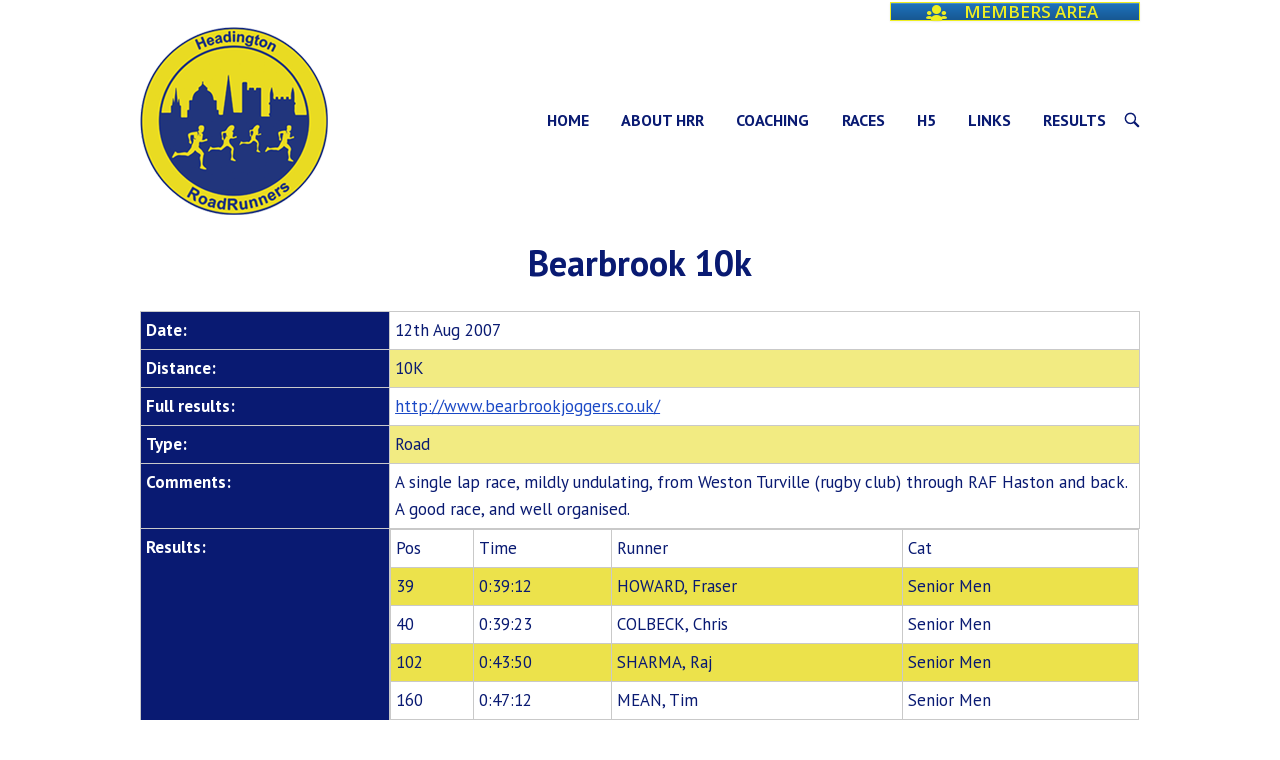

--- FILE ---
content_type: text/html; charset=UTF-8
request_url: https://hrr.org.uk/results/bearbrook-10k-2/
body_size: 16057
content:
<!DOCTYPE html>
<html lang="en-GB">
<head>
<meta charset="UTF-8">
<link rel="profile" href="http://gmpg.org/xfn/11">
<link rel="pingback" href="https://hrr.org.uk/wp/xmlrpc.php">

<meta name="viewport" content="width=device-width, initial-scale=1"><meta name='robots' content='index, follow, max-image-preview:large, max-snippet:-1, max-video-preview:-1' />
	<style>img:is([sizes="auto" i], [sizes^="auto," i]) { contain-intrinsic-size: 3000px 1500px }</style>
	
	<!-- This site is optimized with the Yoast SEO plugin v26.3 - https://yoast.com/wordpress/plugins/seo/ -->
	<title>Bearbrook 10k - Headington RoadRunners</title>
	<link rel="canonical" href="http://hrr.org.uk.temp.link/results/bearbrook-10k-2/" />
	<meta property="og:locale" content="en_GB" />
	<meta property="og:type" content="article" />
	<meta property="og:title" content="Bearbrook 10k - Headington RoadRunners" />
	<meta property="og:url" content="http://hrr.org.uk.temp.link/results/bearbrook-10k-2/" />
	<meta property="og:site_name" content="Headington RoadRunners" />
	<meta name="twitter:card" content="summary_large_image" />
	<script type="application/ld+json" class="yoast-schema-graph">{"@context":"https://schema.org","@graph":[{"@type":"WebPage","@id":"http://hrr.org.uk.temp.link/results/bearbrook-10k-2/","url":"http://hrr.org.uk.temp.link/results/bearbrook-10k-2/","name":"Bearbrook 10k - Headington RoadRunners","isPartOf":{"@id":"https://hrr.org.uk/#website"},"datePublished":"2007-08-12T00:00:00+00:00","breadcrumb":{"@id":"http://hrr.org.uk.temp.link/results/bearbrook-10k-2/#breadcrumb"},"inLanguage":"en-GB","potentialAction":[{"@type":"ReadAction","target":["http://hrr.org.uk.temp.link/results/bearbrook-10k-2/"]}]},{"@type":"BreadcrumbList","@id":"http://hrr.org.uk.temp.link/results/bearbrook-10k-2/#breadcrumb","itemListElement":[{"@type":"ListItem","position":1,"name":"Home","item":"https://hrr.org.uk/"},{"@type":"ListItem","position":2,"name":"Results","item":"http://hrr.org.uk.temp.link/results/"},{"@type":"ListItem","position":3,"name":"Bearbrook 10k"}]},{"@type":"WebSite","@id":"https://hrr.org.uk/#website","url":"https://hrr.org.uk/","name":"Headington RoadRunners","description":"Oxford Road Running Club","potentialAction":[{"@type":"SearchAction","target":{"@type":"EntryPoint","urlTemplate":"https://hrr.org.uk/?s={search_term_string}"},"query-input":{"@type":"PropertyValueSpecification","valueRequired":true,"valueName":"search_term_string"}}],"inLanguage":"en-GB"}]}</script>
	<!-- / Yoast SEO plugin. -->


<link rel='dns-prefetch' href='//cdn.datatables.net' />
<link rel='dns-prefetch' href='//cdn.jsdelivr.net' />
<link rel='dns-prefetch' href='//fonts.googleapis.com' />
<link rel='dns-prefetch' href='//use.fontawesome.com' />
<link rel="alternate" type="application/rss+xml" title="Headington RoadRunners &raquo; Feed" href="https://hrr.org.uk/feed/" />
<link rel="alternate" type="application/rss+xml" title="Headington RoadRunners &raquo; Comments Feed" href="https://hrr.org.uk/comments/feed/" />
<script type="text/javascript">
/* <![CDATA[ */
window._wpemojiSettings = {"baseUrl":"https:\/\/s.w.org\/images\/core\/emoji\/16.0.1\/72x72\/","ext":".png","svgUrl":"https:\/\/s.w.org\/images\/core\/emoji\/16.0.1\/svg\/","svgExt":".svg","source":{"concatemoji":"https:\/\/hrr.org.uk\/wp\/wp-includes\/js\/wp-emoji-release.min.js?ver=6.8.3"}};
/*! This file is auto-generated */
!function(s,n){var o,i,e;function c(e){try{var t={supportTests:e,timestamp:(new Date).valueOf()};sessionStorage.setItem(o,JSON.stringify(t))}catch(e){}}function p(e,t,n){e.clearRect(0,0,e.canvas.width,e.canvas.height),e.fillText(t,0,0);var t=new Uint32Array(e.getImageData(0,0,e.canvas.width,e.canvas.height).data),a=(e.clearRect(0,0,e.canvas.width,e.canvas.height),e.fillText(n,0,0),new Uint32Array(e.getImageData(0,0,e.canvas.width,e.canvas.height).data));return t.every(function(e,t){return e===a[t]})}function u(e,t){e.clearRect(0,0,e.canvas.width,e.canvas.height),e.fillText(t,0,0);for(var n=e.getImageData(16,16,1,1),a=0;a<n.data.length;a++)if(0!==n.data[a])return!1;return!0}function f(e,t,n,a){switch(t){case"flag":return n(e,"\ud83c\udff3\ufe0f\u200d\u26a7\ufe0f","\ud83c\udff3\ufe0f\u200b\u26a7\ufe0f")?!1:!n(e,"\ud83c\udde8\ud83c\uddf6","\ud83c\udde8\u200b\ud83c\uddf6")&&!n(e,"\ud83c\udff4\udb40\udc67\udb40\udc62\udb40\udc65\udb40\udc6e\udb40\udc67\udb40\udc7f","\ud83c\udff4\u200b\udb40\udc67\u200b\udb40\udc62\u200b\udb40\udc65\u200b\udb40\udc6e\u200b\udb40\udc67\u200b\udb40\udc7f");case"emoji":return!a(e,"\ud83e\udedf")}return!1}function g(e,t,n,a){var r="undefined"!=typeof WorkerGlobalScope&&self instanceof WorkerGlobalScope?new OffscreenCanvas(300,150):s.createElement("canvas"),o=r.getContext("2d",{willReadFrequently:!0}),i=(o.textBaseline="top",o.font="600 32px Arial",{});return e.forEach(function(e){i[e]=t(o,e,n,a)}),i}function t(e){var t=s.createElement("script");t.src=e,t.defer=!0,s.head.appendChild(t)}"undefined"!=typeof Promise&&(o="wpEmojiSettingsSupports",i=["flag","emoji"],n.supports={everything:!0,everythingExceptFlag:!0},e=new Promise(function(e){s.addEventListener("DOMContentLoaded",e,{once:!0})}),new Promise(function(t){var n=function(){try{var e=JSON.parse(sessionStorage.getItem(o));if("object"==typeof e&&"number"==typeof e.timestamp&&(new Date).valueOf()<e.timestamp+604800&&"object"==typeof e.supportTests)return e.supportTests}catch(e){}return null}();if(!n){if("undefined"!=typeof Worker&&"undefined"!=typeof OffscreenCanvas&&"undefined"!=typeof URL&&URL.createObjectURL&&"undefined"!=typeof Blob)try{var e="postMessage("+g.toString()+"("+[JSON.stringify(i),f.toString(),p.toString(),u.toString()].join(",")+"));",a=new Blob([e],{type:"text/javascript"}),r=new Worker(URL.createObjectURL(a),{name:"wpTestEmojiSupports"});return void(r.onmessage=function(e){c(n=e.data),r.terminate(),t(n)})}catch(e){}c(n=g(i,f,p,u))}t(n)}).then(function(e){for(var t in e)n.supports[t]=e[t],n.supports.everything=n.supports.everything&&n.supports[t],"flag"!==t&&(n.supports.everythingExceptFlag=n.supports.everythingExceptFlag&&n.supports[t]);n.supports.everythingExceptFlag=n.supports.everythingExceptFlag&&!n.supports.flag,n.DOMReady=!1,n.readyCallback=function(){n.DOMReady=!0}}).then(function(){return e}).then(function(){var e;n.supports.everything||(n.readyCallback(),(e=n.source||{}).concatemoji?t(e.concatemoji):e.wpemoji&&e.twemoji&&(t(e.twemoji),t(e.wpemoji)))}))}((window,document),window._wpemojiSettings);
/* ]]> */
</script>
<link rel='stylesheet' id='sbr_styles-css' href='https://hrr.org.uk/wp-content/plugins/reviews-feed/assets/css/sbr-styles.min.css?ver=2.1.1' type='text/css' media='all' />
<link rel='stylesheet' id='sbi_styles-css' href='https://hrr.org.uk/wp-content/plugins/instagram-feed/css/sbi-styles.min.css?ver=6.9.1' type='text/css' media='all' />
<style id='wp-emoji-styles-inline-css' type='text/css'>

	img.wp-smiley, img.emoji {
		display: inline !important;
		border: none !important;
		box-shadow: none !important;
		height: 1em !important;
		width: 1em !important;
		margin: 0 0.07em !important;
		vertical-align: -0.1em !important;
		background: none !important;
		padding: 0 !important;
	}
</style>
<link rel='stylesheet' id='wp-block-library-css' href='https://hrr.org.uk/wp/wp-includes/css/dist/block-library/style.min.css?ver=6.8.3' type='text/css' media='all' />
<style id='classic-theme-styles-inline-css' type='text/css'>
/*! This file is auto-generated */
.wp-block-button__link{color:#fff;background-color:#32373c;border-radius:9999px;box-shadow:none;text-decoration:none;padding:calc(.667em + 2px) calc(1.333em + 2px);font-size:1.125em}.wp-block-file__button{background:#32373c;color:#fff;text-decoration:none}
</style>
<style id='font-awesome-svg-styles-default-inline-css' type='text/css'>
.svg-inline--fa {
  display: inline-block;
  height: 1em;
  overflow: visible;
  vertical-align: -.125em;
}
</style>
<link rel='stylesheet' id='font-awesome-svg-styles-css' href='https://hrr.org.uk/wp-content/uploads/font-awesome/v5.15.4/css/svg-with-js.css' type='text/css' media='all' />
<style id='font-awesome-svg-styles-inline-css' type='text/css'>
   .wp-block-font-awesome-icon svg::before,
   .wp-rich-text-font-awesome-icon svg::before {content: unset;}
</style>
<style id='global-styles-inline-css' type='text/css'>
:root{--wp--preset--aspect-ratio--square: 1;--wp--preset--aspect-ratio--4-3: 4/3;--wp--preset--aspect-ratio--3-4: 3/4;--wp--preset--aspect-ratio--3-2: 3/2;--wp--preset--aspect-ratio--2-3: 2/3;--wp--preset--aspect-ratio--16-9: 16/9;--wp--preset--aspect-ratio--9-16: 9/16;--wp--preset--color--black: #000000;--wp--preset--color--cyan-bluish-gray: #abb8c3;--wp--preset--color--white: #ffffff;--wp--preset--color--pale-pink: #f78da7;--wp--preset--color--vivid-red: #cf2e2e;--wp--preset--color--luminous-vivid-orange: #ff6900;--wp--preset--color--luminous-vivid-amber: #fcb900;--wp--preset--color--light-green-cyan: #7bdcb5;--wp--preset--color--vivid-green-cyan: #00d084;--wp--preset--color--pale-cyan-blue: #8ed1fc;--wp--preset--color--vivid-cyan-blue: #0693e3;--wp--preset--color--vivid-purple: #9b51e0;--wp--preset--gradient--vivid-cyan-blue-to-vivid-purple: linear-gradient(135deg,rgba(6,147,227,1) 0%,rgb(155,81,224) 100%);--wp--preset--gradient--light-green-cyan-to-vivid-green-cyan: linear-gradient(135deg,rgb(122,220,180) 0%,rgb(0,208,130) 100%);--wp--preset--gradient--luminous-vivid-amber-to-luminous-vivid-orange: linear-gradient(135deg,rgba(252,185,0,1) 0%,rgba(255,105,0,1) 100%);--wp--preset--gradient--luminous-vivid-orange-to-vivid-red: linear-gradient(135deg,rgba(255,105,0,1) 0%,rgb(207,46,46) 100%);--wp--preset--gradient--very-light-gray-to-cyan-bluish-gray: linear-gradient(135deg,rgb(238,238,238) 0%,rgb(169,184,195) 100%);--wp--preset--gradient--cool-to-warm-spectrum: linear-gradient(135deg,rgb(74,234,220) 0%,rgb(151,120,209) 20%,rgb(207,42,186) 40%,rgb(238,44,130) 60%,rgb(251,105,98) 80%,rgb(254,248,76) 100%);--wp--preset--gradient--blush-light-purple: linear-gradient(135deg,rgb(255,206,236) 0%,rgb(152,150,240) 100%);--wp--preset--gradient--blush-bordeaux: linear-gradient(135deg,rgb(254,205,165) 0%,rgb(254,45,45) 50%,rgb(107,0,62) 100%);--wp--preset--gradient--luminous-dusk: linear-gradient(135deg,rgb(255,203,112) 0%,rgb(199,81,192) 50%,rgb(65,88,208) 100%);--wp--preset--gradient--pale-ocean: linear-gradient(135deg,rgb(255,245,203) 0%,rgb(182,227,212) 50%,rgb(51,167,181) 100%);--wp--preset--gradient--electric-grass: linear-gradient(135deg,rgb(202,248,128) 0%,rgb(113,206,126) 100%);--wp--preset--gradient--midnight: linear-gradient(135deg,rgb(2,3,129) 0%,rgb(40,116,252) 100%);--wp--preset--font-size--small: 13px;--wp--preset--font-size--medium: 20px;--wp--preset--font-size--large: 36px;--wp--preset--font-size--x-large: 42px;--wp--preset--spacing--20: 0.44rem;--wp--preset--spacing--30: 0.67rem;--wp--preset--spacing--40: 1rem;--wp--preset--spacing--50: 1.5rem;--wp--preset--spacing--60: 2.25rem;--wp--preset--spacing--70: 3.38rem;--wp--preset--spacing--80: 5.06rem;--wp--preset--shadow--natural: 6px 6px 9px rgba(0, 0, 0, 0.2);--wp--preset--shadow--deep: 12px 12px 50px rgba(0, 0, 0, 0.4);--wp--preset--shadow--sharp: 6px 6px 0px rgba(0, 0, 0, 0.2);--wp--preset--shadow--outlined: 6px 6px 0px -3px rgba(255, 255, 255, 1), 6px 6px rgba(0, 0, 0, 1);--wp--preset--shadow--crisp: 6px 6px 0px rgba(0, 0, 0, 1);}:where(.is-layout-flex){gap: 0.5em;}:where(.is-layout-grid){gap: 0.5em;}body .is-layout-flex{display: flex;}.is-layout-flex{flex-wrap: wrap;align-items: center;}.is-layout-flex > :is(*, div){margin: 0;}body .is-layout-grid{display: grid;}.is-layout-grid > :is(*, div){margin: 0;}:where(.wp-block-columns.is-layout-flex){gap: 2em;}:where(.wp-block-columns.is-layout-grid){gap: 2em;}:where(.wp-block-post-template.is-layout-flex){gap: 1.25em;}:where(.wp-block-post-template.is-layout-grid){gap: 1.25em;}.has-black-color{color: var(--wp--preset--color--black) !important;}.has-cyan-bluish-gray-color{color: var(--wp--preset--color--cyan-bluish-gray) !important;}.has-white-color{color: var(--wp--preset--color--white) !important;}.has-pale-pink-color{color: var(--wp--preset--color--pale-pink) !important;}.has-vivid-red-color{color: var(--wp--preset--color--vivid-red) !important;}.has-luminous-vivid-orange-color{color: var(--wp--preset--color--luminous-vivid-orange) !important;}.has-luminous-vivid-amber-color{color: var(--wp--preset--color--luminous-vivid-amber) !important;}.has-light-green-cyan-color{color: var(--wp--preset--color--light-green-cyan) !important;}.has-vivid-green-cyan-color{color: var(--wp--preset--color--vivid-green-cyan) !important;}.has-pale-cyan-blue-color{color: var(--wp--preset--color--pale-cyan-blue) !important;}.has-vivid-cyan-blue-color{color: var(--wp--preset--color--vivid-cyan-blue) !important;}.has-vivid-purple-color{color: var(--wp--preset--color--vivid-purple) !important;}.has-black-background-color{background-color: var(--wp--preset--color--black) !important;}.has-cyan-bluish-gray-background-color{background-color: var(--wp--preset--color--cyan-bluish-gray) !important;}.has-white-background-color{background-color: var(--wp--preset--color--white) !important;}.has-pale-pink-background-color{background-color: var(--wp--preset--color--pale-pink) !important;}.has-vivid-red-background-color{background-color: var(--wp--preset--color--vivid-red) !important;}.has-luminous-vivid-orange-background-color{background-color: var(--wp--preset--color--luminous-vivid-orange) !important;}.has-luminous-vivid-amber-background-color{background-color: var(--wp--preset--color--luminous-vivid-amber) !important;}.has-light-green-cyan-background-color{background-color: var(--wp--preset--color--light-green-cyan) !important;}.has-vivid-green-cyan-background-color{background-color: var(--wp--preset--color--vivid-green-cyan) !important;}.has-pale-cyan-blue-background-color{background-color: var(--wp--preset--color--pale-cyan-blue) !important;}.has-vivid-cyan-blue-background-color{background-color: var(--wp--preset--color--vivid-cyan-blue) !important;}.has-vivid-purple-background-color{background-color: var(--wp--preset--color--vivid-purple) !important;}.has-black-border-color{border-color: var(--wp--preset--color--black) !important;}.has-cyan-bluish-gray-border-color{border-color: var(--wp--preset--color--cyan-bluish-gray) !important;}.has-white-border-color{border-color: var(--wp--preset--color--white) !important;}.has-pale-pink-border-color{border-color: var(--wp--preset--color--pale-pink) !important;}.has-vivid-red-border-color{border-color: var(--wp--preset--color--vivid-red) !important;}.has-luminous-vivid-orange-border-color{border-color: var(--wp--preset--color--luminous-vivid-orange) !important;}.has-luminous-vivid-amber-border-color{border-color: var(--wp--preset--color--luminous-vivid-amber) !important;}.has-light-green-cyan-border-color{border-color: var(--wp--preset--color--light-green-cyan) !important;}.has-vivid-green-cyan-border-color{border-color: var(--wp--preset--color--vivid-green-cyan) !important;}.has-pale-cyan-blue-border-color{border-color: var(--wp--preset--color--pale-cyan-blue) !important;}.has-vivid-cyan-blue-border-color{border-color: var(--wp--preset--color--vivid-cyan-blue) !important;}.has-vivid-purple-border-color{border-color: var(--wp--preset--color--vivid-purple) !important;}.has-vivid-cyan-blue-to-vivid-purple-gradient-background{background: var(--wp--preset--gradient--vivid-cyan-blue-to-vivid-purple) !important;}.has-light-green-cyan-to-vivid-green-cyan-gradient-background{background: var(--wp--preset--gradient--light-green-cyan-to-vivid-green-cyan) !important;}.has-luminous-vivid-amber-to-luminous-vivid-orange-gradient-background{background: var(--wp--preset--gradient--luminous-vivid-amber-to-luminous-vivid-orange) !important;}.has-luminous-vivid-orange-to-vivid-red-gradient-background{background: var(--wp--preset--gradient--luminous-vivid-orange-to-vivid-red) !important;}.has-very-light-gray-to-cyan-bluish-gray-gradient-background{background: var(--wp--preset--gradient--very-light-gray-to-cyan-bluish-gray) !important;}.has-cool-to-warm-spectrum-gradient-background{background: var(--wp--preset--gradient--cool-to-warm-spectrum) !important;}.has-blush-light-purple-gradient-background{background: var(--wp--preset--gradient--blush-light-purple) !important;}.has-blush-bordeaux-gradient-background{background: var(--wp--preset--gradient--blush-bordeaux) !important;}.has-luminous-dusk-gradient-background{background: var(--wp--preset--gradient--luminous-dusk) !important;}.has-pale-ocean-gradient-background{background: var(--wp--preset--gradient--pale-ocean) !important;}.has-electric-grass-gradient-background{background: var(--wp--preset--gradient--electric-grass) !important;}.has-midnight-gradient-background{background: var(--wp--preset--gradient--midnight) !important;}.has-small-font-size{font-size: var(--wp--preset--font-size--small) !important;}.has-medium-font-size{font-size: var(--wp--preset--font-size--medium) !important;}.has-large-font-size{font-size: var(--wp--preset--font-size--large) !important;}.has-x-large-font-size{font-size: var(--wp--preset--font-size--x-large) !important;}
:where(.wp-block-post-template.is-layout-flex){gap: 1.25em;}:where(.wp-block-post-template.is-layout-grid){gap: 1.25em;}
:where(.wp-block-columns.is-layout-flex){gap: 2em;}:where(.wp-block-columns.is-layout-grid){gap: 2em;}
:root :where(.wp-block-pullquote){font-size: 1.5em;line-height: 1.6;}
</style>
<link rel='stylesheet' id='ctf_styles-css' href='https://hrr.org.uk/wp-content/plugins/custom-twitter-feeds/css/ctf-styles.min.css?ver=2.3.1' type='text/css' media='all' />
<link rel='stylesheet' id='events-manager-css' href='https://hrr.org.uk/wp-content/plugins/events-manager/includes/css/events-manager.min.css?ver=7.2.2.1' type='text/css' media='all' />
<style id='events-manager-inline-css' type='text/css'>
body .em { --font-family : inherit; --font-weight : inherit; --font-size : 1em; --line-height : inherit; }
</style>
<link rel='stylesheet' id='wp-fullcalendar-css' href='https://hrr.org.uk/wp-content/plugins/wp-fullcalendar/includes/css/main.css?ver=1.6' type='text/css' media='all' />
<link rel='stylesheet' id='wp-fullcalendar-tippy-light-css' href='https://hrr.org.uk/wp-content/plugins/wp-fullcalendar/includes/css/tippy/light.css?ver=1.6' type='text/css' media='all' />
<link rel='stylesheet' id='siteorigin-north-style-css' href='https://hrr.org.uk/wp-content/themes/siteorigin-north/style.min.css?ver=1.20.10' type='text/css' media='all' />
<link rel='stylesheet' id='siteorigin-north-icons-css' href='https://hrr.org.uk/wp-content/themes/siteorigin-north/css/north-icons.min.css?ver=1.20.10' type='text/css' media='all' />
<link rel='stylesheet' id='siteorigin-north-flexslider-css' href='https://hrr.org.uk/wp-content/themes/siteorigin-north/css/flexslider.min.css?ver=6.8.3' type='text/css' media='all' />
<link rel='stylesheet' id='chld_thm_cfg_separate-css' href='https://hrr.org.uk/wp-content/themes/siteorigin-north-child/ctc-style.css?ver=1.20' type='text/css' media='all' />
<link rel='stylesheet' id='slick-css-css' href='//cdn.jsdelivr.net/npm/slick-carousel@1.8.1/slick/slick.css?ver=1762386946' type='text/css' media='1' />
<link rel='stylesheet' id='datatables-style-css' href='//cdn.datatables.net/1.11.3/css/jquery.dataTables.min.css?ver=6.8.3' type='text/css' media='all' />
<link rel='stylesheet' id='custom-css-css' href='https://hrr.org.uk/wp-content/themes/siteorigin-north-child/css/custom.css?ver=1.20' type='text/css' media='1' />
<link rel='stylesheet' id='fancybox-style-css' href='//cdn.jsdelivr.net/npm/@fancyapps/ui@4.0/dist/fancybox.css?ver=6.8.3' type='text/css' media='all' />
<link rel='stylesheet' id='siteorigin-google-web-fonts-css' href='https://fonts.googleapis.com/css?family=PT+Sans%3Aregular%2C700&#038;ver=6.8.3#038;subset=latin&#038;display=block' type='text/css' media='all' />
<link rel='stylesheet' id='font-awesome-official-css' href='https://use.fontawesome.com/releases/v5.15.4/css/all.css' type='text/css' media='all' integrity="sha384-DyZ88mC6Up2uqS4h/KRgHuoeGwBcD4Ng9SiP4dIRy0EXTlnuz47vAwmeGwVChigm" crossorigin="anonymous" />
<link rel='stylesheet' id='tmm-css' href='https://hrr.org.uk/wp-content/plugins/team-members/inc/css/tmm_style.css?ver=6.8.3' type='text/css' media='all' />
<link rel='stylesheet' id='ari-fancybox-css' href='https://hrr.org.uk/wp-content/plugins/ari-fancy-lightbox/assets/fancybox/jquery.fancybox.min.css?ver=1.4.1' type='text/css' media='all' />
<style id='ari-fancybox-inline-css' type='text/css'>
BODY .fancybox-container{z-index:200000}BODY .fancybox-is-open .fancybox-bg{opacity:0.87}BODY .fancybox-bg {background-color:#0f0f11}BODY .fancybox-thumbs {background-color:#ffffff}
</style>
<link rel='stylesheet' id='font-awesome-official-v4shim-css' href='https://use.fontawesome.com/releases/v5.15.4/css/v4-shims.css' type='text/css' media='all' integrity="sha384-Vq76wejb3QJM4nDatBa5rUOve+9gkegsjCebvV/9fvXlGWo4HCMR4cJZjjcF6Viv" crossorigin="anonymous" />
<style id='font-awesome-official-v4shim-inline-css' type='text/css'>
@font-face {
font-family: "FontAwesome";
font-display: block;
src: url("https://use.fontawesome.com/releases/v5.15.4/webfonts/fa-brands-400.eot"),
		url("https://use.fontawesome.com/releases/v5.15.4/webfonts/fa-brands-400.eot?#iefix") format("embedded-opentype"),
		url("https://use.fontawesome.com/releases/v5.15.4/webfonts/fa-brands-400.woff2") format("woff2"),
		url("https://use.fontawesome.com/releases/v5.15.4/webfonts/fa-brands-400.woff") format("woff"),
		url("https://use.fontawesome.com/releases/v5.15.4/webfonts/fa-brands-400.ttf") format("truetype"),
		url("https://use.fontawesome.com/releases/v5.15.4/webfonts/fa-brands-400.svg#fontawesome") format("svg");
}

@font-face {
font-family: "FontAwesome";
font-display: block;
src: url("https://use.fontawesome.com/releases/v5.15.4/webfonts/fa-solid-900.eot"),
		url("https://use.fontawesome.com/releases/v5.15.4/webfonts/fa-solid-900.eot?#iefix") format("embedded-opentype"),
		url("https://use.fontawesome.com/releases/v5.15.4/webfonts/fa-solid-900.woff2") format("woff2"),
		url("https://use.fontawesome.com/releases/v5.15.4/webfonts/fa-solid-900.woff") format("woff"),
		url("https://use.fontawesome.com/releases/v5.15.4/webfonts/fa-solid-900.ttf") format("truetype"),
		url("https://use.fontawesome.com/releases/v5.15.4/webfonts/fa-solid-900.svg#fontawesome") format("svg");
}

@font-face {
font-family: "FontAwesome";
font-display: block;
src: url("https://use.fontawesome.com/releases/v5.15.4/webfonts/fa-regular-400.eot"),
		url("https://use.fontawesome.com/releases/v5.15.4/webfonts/fa-regular-400.eot?#iefix") format("embedded-opentype"),
		url("https://use.fontawesome.com/releases/v5.15.4/webfonts/fa-regular-400.woff2") format("woff2"),
		url("https://use.fontawesome.com/releases/v5.15.4/webfonts/fa-regular-400.woff") format("woff"),
		url("https://use.fontawesome.com/releases/v5.15.4/webfonts/fa-regular-400.ttf") format("truetype"),
		url("https://use.fontawesome.com/releases/v5.15.4/webfonts/fa-regular-400.svg#fontawesome") format("svg");
unicode-range: U+F004-F005,U+F007,U+F017,U+F022,U+F024,U+F02E,U+F03E,U+F044,U+F057-F059,U+F06E,U+F070,U+F075,U+F07B-F07C,U+F080,U+F086,U+F089,U+F094,U+F09D,U+F0A0,U+F0A4-F0A7,U+F0C5,U+F0C7-F0C8,U+F0E0,U+F0EB,U+F0F3,U+F0F8,U+F0FE,U+F111,U+F118-F11A,U+F11C,U+F133,U+F144,U+F146,U+F14A,U+F14D-F14E,U+F150-F152,U+F15B-F15C,U+F164-F165,U+F185-F186,U+F191-F192,U+F1AD,U+F1C1-F1C9,U+F1CD,U+F1D8,U+F1E3,U+F1EA,U+F1F6,U+F1F9,U+F20A,U+F247-F249,U+F24D,U+F254-F25B,U+F25D,U+F267,U+F271-F274,U+F279,U+F28B,U+F28D,U+F2B5-F2B6,U+F2B9,U+F2BB,U+F2BD,U+F2C1-F2C2,U+F2D0,U+F2D2,U+F2DC,U+F2ED,U+F328,U+F358-F35B,U+F3A5,U+F3D1,U+F410,U+F4AD;
}
</style>
<!--n2css--><!--n2js--><script type="text/javascript" src="https://hrr.org.uk/wp/wp-includes/js/tinymce/tinymce.min.js?ver=49110-20250317" id="wp-tinymce-root-js"></script>
<script type="text/javascript" src="https://hrr.org.uk/wp/wp-includes/js/tinymce/plugins/compat3x/plugin.min.js?ver=49110-20250317" id="wp-tinymce-js"></script>
<script type="text/javascript" src="https://hrr.org.uk/wp/wp-includes/js/jquery/jquery.min.js?ver=3.7.1" id="jquery-core-js"></script>
<script type="text/javascript" src="https://hrr.org.uk/wp/wp-includes/js/jquery/jquery-migrate.min.js?ver=3.4.1" id="jquery-migrate-js"></script>
<script type="text/javascript" src="https://hrr.org.uk/wp/wp-includes/js/jquery/ui/core.min.js?ver=1.13.3" id="jquery-ui-core-js"></script>
<script type="text/javascript" src="https://hrr.org.uk/wp/wp-includes/js/jquery/ui/mouse.min.js?ver=1.13.3" id="jquery-ui-mouse-js"></script>
<script type="text/javascript" src="https://hrr.org.uk/wp/wp-includes/js/jquery/ui/sortable.min.js?ver=1.13.3" id="jquery-ui-sortable-js"></script>
<script type="text/javascript" src="https://hrr.org.uk/wp/wp-includes/js/jquery/ui/datepicker.min.js?ver=1.13.3" id="jquery-ui-datepicker-js"></script>
<script type="text/javascript" id="jquery-ui-datepicker-js-after">
/* <![CDATA[ */
jQuery(function(jQuery){jQuery.datepicker.setDefaults({"closeText":"Close","currentText":"Today","monthNames":["January","February","March","April","May","June","July","August","September","October","November","December"],"monthNamesShort":["Jan","Feb","Mar","Apr","May","Jun","Jul","Aug","Sep","Oct","Nov","Dec"],"nextText":"Next","prevText":"Previous","dayNames":["Sunday","Monday","Tuesday","Wednesday","Thursday","Friday","Saturday"],"dayNamesShort":["Sun","Mon","Tue","Wed","Thu","Fri","Sat"],"dayNamesMin":["S","M","T","W","T","F","S"],"dateFormat":"MM d, yy","firstDay":1,"isRTL":false});});
/* ]]> */
</script>
<script type="text/javascript" src="https://hrr.org.uk/wp/wp-includes/js/jquery/ui/resizable.min.js?ver=1.13.3" id="jquery-ui-resizable-js"></script>
<script type="text/javascript" src="https://hrr.org.uk/wp/wp-includes/js/jquery/ui/draggable.min.js?ver=1.13.3" id="jquery-ui-draggable-js"></script>
<script type="text/javascript" src="https://hrr.org.uk/wp/wp-includes/js/jquery/ui/controlgroup.min.js?ver=1.13.3" id="jquery-ui-controlgroup-js"></script>
<script type="text/javascript" src="https://hrr.org.uk/wp/wp-includes/js/jquery/ui/checkboxradio.min.js?ver=1.13.3" id="jquery-ui-checkboxradio-js"></script>
<script type="text/javascript" src="https://hrr.org.uk/wp/wp-includes/js/jquery/ui/button.min.js?ver=1.13.3" id="jquery-ui-button-js"></script>
<script type="text/javascript" src="https://hrr.org.uk/wp/wp-includes/js/jquery/ui/dialog.min.js?ver=1.13.3" id="jquery-ui-dialog-js"></script>
<script type="text/javascript" id="events-manager-js-extra">
/* <![CDATA[ */
var EM = {"ajaxurl":"https:\/\/hrr.org.uk\/wp\/wp-admin\/admin-ajax.php","locationajaxurl":"https:\/\/hrr.org.uk\/wp\/wp-admin\/admin-ajax.php?action=locations_search","firstDay":"1","locale":"en","dateFormat":"yy-mm-dd","ui_css":"https:\/\/hrr.org.uk\/wp-content\/plugins\/events-manager\/includes\/css\/jquery-ui\/build.min.css","show24hours":"0","is_ssl":"1","autocomplete_limit":"10","calendar":{"breakpoints":{"small":560,"medium":908,"large":false}},"phone":"","datepicker":{"format":"d\/m\/Y"},"search":{"breakpoints":{"small":650,"medium":850,"full":false}},"url":"https:\/\/hrr.org.uk\/wp-content\/plugins\/events-manager","assets":{"input.em-uploader":{"js":{"em-uploader":{"url":"https:\/\/hrr.org.uk\/wp-content\/plugins\/events-manager\/includes\/js\/em-uploader.js?v=7.2.2.1","event":"em_uploader_ready"}}},".em-event-editor":{"js":{"event-editor":{"url":"https:\/\/hrr.org.uk\/wp-content\/plugins\/events-manager\/includes\/js\/events-manager-event-editor.js?v=7.2.2.1","event":"em_event_editor_ready"}},"css":{"event-editor":"https:\/\/hrr.org.uk\/wp-content\/plugins\/events-manager\/includes\/css\/events-manager-event-editor.min.css?v=7.2.2.1"}},".em-recurrence-sets, .em-timezone":{"js":{"luxon":{"url":"luxon\/luxon.js?v=7.2.2.1","event":"em_luxon_ready"}}},".em-booking-form, #em-booking-form, .em-booking-recurring, .em-event-booking-form":{"js":{"em-bookings":{"url":"https:\/\/hrr.org.uk\/wp-content\/plugins\/events-manager\/includes\/js\/bookingsform.js?v=7.2.2.1","event":"em_booking_form_js_loaded"}}},"#em-opt-archetypes":{"js":{"archetypes":"https:\/\/hrr.org.uk\/wp-content\/plugins\/events-manager\/includes\/js\/admin-archetype-editor.js?v=7.2.2.1","archetypes_ms":"https:\/\/hrr.org.uk\/wp-content\/plugins\/events-manager\/includes\/js\/admin-archetypes.js?v=7.2.2.1","qs":"qs\/qs.js?v=7.2.2.1"}}},"cached":"1","txt_search":"Search","txt_searching":"Searching...","txt_loading":"Loading..."};
/* ]]> */
</script>
<script type="text/javascript" src="https://hrr.org.uk/wp-content/plugins/events-manager/includes/js/events-manager.js?ver=7.2.2.1" id="events-manager-js"></script>
<script type="text/javascript" src="https://hrr.org.uk/wp/wp-includes/js/jquery/ui/menu.min.js?ver=1.13.3" id="jquery-ui-menu-js"></script>
<script type="text/javascript" src="https://hrr.org.uk/wp/wp-includes/js/jquery/ui/selectmenu.min.js?ver=1.13.3" id="jquery-ui-selectmenu-js"></script>
<script type="text/javascript" src="https://hrr.org.uk/wp/wp-includes/js/jquery/ui/tooltip.min.js?ver=1.13.3" id="jquery-ui-tooltip-js"></script>
<script type="text/javascript" src="https://hrr.org.uk/wp/wp-includes/js/dist/vendor/moment.min.js?ver=2.30.1" id="moment-js"></script>
<script type="text/javascript" id="moment-js-after">
/* <![CDATA[ */
moment.updateLocale( 'en_GB', {"months":["January","February","March","April","May","June","July","August","September","October","November","December"],"monthsShort":["Jan","Feb","Mar","Apr","May","Jun","Jul","Aug","Sep","Oct","Nov","Dec"],"weekdays":["Sunday","Monday","Tuesday","Wednesday","Thursday","Friday","Saturday"],"weekdaysShort":["Sun","Mon","Tue","Wed","Thu","Fri","Sat"],"week":{"dow":1},"longDateFormat":{"LT":"g:i a","LTS":null,"L":null,"LL":"F j, Y","LLL":"j F Y H:i","LLLL":null}} );
/* ]]> */
</script>
<script type="text/javascript" id="wp-fullcalendar-js-extra">
/* <![CDATA[ */
var WPFC = {"ajaxurl":"https:\/\/hrr.org.uk\/wp\/wp-admin\/admin-ajax.php?action=WP_FullCalendar","firstDay":"1","wpfc_theme":"","wpfc_limit":"3","wpfc_limit_txt":"more ...","timeFormat":"h(:mm)A","defaultView":"month","weekends":"true","header":{"left":"prev,next today","center":"title","right":"month"},"wpfc_qtips":"1","tippy_theme":"light-border","tippy_placement":"auto","tippy_loading":"Loading..."};
/* ]]> */
</script>
<script type="text/javascript" src="https://hrr.org.uk/wp-content/plugins/wp-fullcalendar/includes/js/main.js?ver=1.6" id="wp-fullcalendar-js"></script>
<script type="text/javascript" src="//cdn.datatables.net/1.11.3/js/jquery.dataTables.min.js?ver=1" id="datatables-js"></script>
<script type="text/javascript" src="//cdn.jsdelivr.net/npm/@fancyapps/ui@4.0/dist/fancybox.umd.js?ver=1" id="fancybox-js-js"></script>
<script type="text/javascript" id="ari-fancybox-js-extra">
/* <![CDATA[ */
var ARI_FANCYBOX = {"lightbox":{"backFocus":false,"trapFocus":false,"thumbs":{"hideOnClose":false},"touch":{"vertical":true,"momentum":true},"buttons":["slideShow","fullScreen","thumbs","close"],"lang":"custom","i18n":{"custom":{"PREV":"Previous","NEXT":"Next","PLAY_START":"Start slideshow (P)","PLAY_STOP":"Stop slideshow (P)","FULL_SCREEN":"Full screen (F)","THUMBS":"Thumbnails (G)","CLOSE":"Close (Esc)","ERROR":"The requested content cannot be loaded. <br\/> Please try again later."}}},"convert":{"pdf":{"convert":true,"internal":{"viewer":"iframe"}}},"sanitize":null,"viewers":{"pdfjs":{"url":"https:\/\/hrr.org.uk\/wp-content\/plugins\/ari-fancy-lightbox\/assets\/pdfjs\/web\/viewer.html"}}};
/* ]]> */
</script>
<script type="text/javascript" src="https://hrr.org.uk/wp-content/plugins/ari-fancy-lightbox/assets/fancybox/jquery.fancybox.min.js?ver=1.4.1" id="ari-fancybox-js"></script>
<link rel="https://api.w.org/" href="https://hrr.org.uk/wp-json/" /><link rel="alternate" title="JSON" type="application/json" href="https://hrr.org.uk/wp-json/wp/v2/results/1067" /><link rel="EditURI" type="application/rsd+xml" title="RSD" href="https://hrr.org.uk/wp/xmlrpc.php?rsd" />
<meta name="generator" content="WordPress 6.8.3" />
<link rel='shortlink' href='https://hrr.org.uk/?p=1067' />
<link rel="alternate" title="oEmbed (JSON)" type="application/json+oembed" href="https://hrr.org.uk/wp-json/oembed/1.0/embed?url=https%3A%2F%2Fhrr.org.uk%2Fresults%2Fbearbrook-10k-2%2F" />
<link rel="alternate" title="oEmbed (XML)" type="text/xml+oembed" href="https://hrr.org.uk/wp-json/oembed/1.0/embed?url=https%3A%2F%2Fhrr.org.uk%2Fresults%2Fbearbrook-10k-2%2F&#038;format=xml" />
				<style type="text/css" id="siteorigin-north-settings-custom" data-siteorigin-settings="true">
					/* style */ body,button,input,select,textarea { color: #091a72; font-family: "PT Sans", sans-serif; font-weight: normal;  } h1,h2,h3,h4,h5,h6 { font-family: "PT Sans", sans-serif; font-weight: normal;  color: #091a72; } blockquote { font-family: "PT Sans", sans-serif; font-weight: normal;  color: #1b49c6; } #page ::-moz-selection { background-color: #1b49c6; } #page ::selection { background-color: #1b49c6; } button,input[type=button],input[type=reset],input[type=submit] { color: #091a72; font-family: "PT Sans", sans-serif; font-weight: normal;  } button:hover,button:active,button:focus,input[type=button]:hover,input[type=button]:active,input[type=button]:focus,input[type=reset]:hover,input[type=reset]:active,input[type=reset]:focus,input[type=submit]:hover,input[type=submit]:active,input[type=submit]:focus { background: #3b3789; border-color: #3b3789; } input[type=text],input[type=email],input[type=url],input[type=password],input[type=search],input[type=tel],textarea { background: #f9f9f9; color: #091a72; font-family: "PT Sans", sans-serif; font-weight: normal;  } .wpcf7 input.wpcf7-form-control.wpcf7-text,.wpcf7 input.wpcf7-form-control.wpcf7-number,.wpcf7 input.wpcf7-form-control.wpcf7-date,.wpcf7 textarea.wpcf7-form-control.wpcf7-textarea,.wpcf7 select.wpcf7-form-control.wpcf7-select,.wpcf7 input.wpcf7-form-control.wpcf7-quiz { color: #091a72; font-family: "PT Sans", sans-serif; font-weight: normal;  } .wpcf7 input.wpcf7-form-control.wpcf7-submit[disabled] { color: #1e73be; border: 2px solid #1e73be; } .wpcf7 input.wpcf7-form-control.wpcf7-submit[disabled]:hover { color: #1e73be; border: 2px solid #1e73be; } .wpcf7 .wpcf7-response-output { color: #091a72; } a { color: #1b49c6; } a:hover,a:focus { color: #3b3789; } .main-navigation { font-family: "PT Sans", sans-serif; font-weight: 700;  } .main-navigation ul a { color: #091a72; } .main-navigation ul a:hover { color: #1e73be; } .main-navigation ul .sub-menu,.main-navigation ul .children { background-color: #ffffff; } .main-navigation ul .sub-menu :hover > a,.main-navigation ul .sub-menu .focus > a,.main-navigation ul .children :hover > a,.main-navigation ul .children .focus > a { color: #1e73be; } .main-navigation ul .sub-menu a:hover,.main-navigation ul .sub-menu a.focus,.main-navigation ul .children a:hover,.main-navigation ul .children a.focus { color: #1e73be; } .main-navigation .menu > li.current-menu-item > a,.main-navigation .menu > li.current-menu-ancestor > a { color: #1e73be; } .main-navigation .icon-menu span { background: #1e73be; } .main-navigation #mobile-menu-button { color: #1e73be; } .main-navigation #mobile-menu-button:hover { color: #1e73be; } .main-navigation .north-search-icon .svg-icon-search path { fill: #091a72; } .main-navigation .north-search-icon .svg-icon-search:hover path { fill: #1e73be; } #header-search { background: #ffffff; } #header-search input[type=search] { font-family: "PT Sans", sans-serif; font-weight: normal;  } #header-search #close-search .svg-icon-close path { fill: #091a72; } #header-search #close-search .svg-icon-close:hover path { fill: #1e73be; } .main-navigation.stripped a { color: #091a72; } .main-navigation.stripped a:hover { color: #1e73be; } #mobile-navigation { background: rgba(9,13,119,0.9); font-family: "PT Sans", sans-serif; font-weight: 700;  }        .tagcloud a { background: #1e73be; } .tagcloud a:hover { background: #3b3789; } .widget-area .widget_recent_entries ul li .post-date { color: #1e73be; } .widget-area .widget_rss ul li cite,.widget-area .widget_rss ul li .rss-date { color: #1e73be; }       #masthead { background: #ffffff; border-bottom: 0px solid #d4d4d4; margin-bottom: 0px; padding: 0px 0; } #masthead .site-branding .site-title,#masthead .site-branding .logo-site-title { color: #091a72; font-family: "PT Sans", sans-serif; font-weight: normal;  } #masthead.layout-centered .site-branding { margin: 0 auto 0px auto; } .masthead-sentinel { margin-bottom: 0px; } #topbar { background: #ffffff; border-bottom: 0px solid #d4d4d4; } #topbar p { color: #1e73be; } #topbar #topbar-widgets { padding-top: 0px; padding-bottom: 0px; } #secondary { color: #091a72; } #secondary .widget-title { color: #091a72; } #colophon { background: #dbe0f0; color: #09114c; margin-top: 10px; } #colophon.footer-active-sidebar { border-top: 0px solid #d4d4d4; } #colophon a { color: #1e73be; } #colophon a:hover { color: #20b2c9; } #colophon .widgets .widget-wrapper { border-right: 0px solid #d4d4d4; } #colophon .widgets aside { padding: 10px 40px; } #colophon .widgets .widget-title { color: #142993; } @media (max-width: 640px) { body.responsive #colophon .widgets .widget-wrapper { border-bottom: 0px solid #d4d4d4; } } #colophon .site-info { border-top: 0px solid #d4d4d4; color: #09114c; } .entry-title { color: #091a72; } .entry-meta { font-family: "PT Sans", sans-serif; font-weight: normal;  } .entry-meta li,.entry-meta a,.entry-meta .meta-icon { color: #1e73be; } .entry-meta li.hovering,.entry-meta li.hovering a,.entry-meta li.hovering .meta-icon { color: #3b3789; } .breadcrumbs { font-family: "PT Sans", sans-serif; font-weight: normal;  color: #1e73be; } .breadcrumbs a:hover { color: #3b3789; } .page-content,.entry-content,.entry-summary { color: #091a72; } .tags-list a { background: #1e73be; } .tags-list a:hover { background: #3b3789; } .more-link { border: 1px solid #091a72; color: #091a72; font-family: "PT Sans", sans-serif; font-weight: normal;  } .more-link:visited { color: #091a72; } .more-link:hover { background: #1b49c6; border-color: #1b49c6; } .search-form button[type=submit],.woocommerce-product-search button[type=submit] { color: #091a72; } .search-form button[type=submit]:hover,.woocommerce-product-search button[type=submit]:hover { color: #091a72; } .search-form button[type=submit] svg path,.woocommerce-product-search button[type=submit] svg path { fill: #091a72; } .post-pagination { font-family: "PT Sans", sans-serif; font-weight: normal;  } .post-pagination a { color: #091a72; } .post-pagination a:hover { color: #3b3789; } .post-pagination .current { color: #091a72; } .post-pagination .page-numbers { color: #091a72; } .post-pagination .prev,.post-pagination .next { color: #091a72; } .comment-list li.comment { color: #1e73be; } .comment-list li.comment .comment-reply-link { color: #1e73be; background: #091a72; } .comment-list li.comment .comment-reply-link:hover { background: #3b3789; } .comment-list li.comment .info { color: #1e73be; } .comment-list li.comment .author { color: #091a72; } #commentform .form-allowed-tags,#commentform .comment-notes,#commentform .logged-in-as { color: #1e73be; } #commentform .form-submit input { color: #091a72; font-family: "PT Sans", sans-serif; font-weight: normal;  } #commentform .form-submit input:hover { background: #3b3789; border-color: #3b3789; } #commentform input,#commentform textarea { background-color: #f9f9f9; }@media screen and (max-width: 600px) { body.responsive .main-navigation #mobile-menu-button { display: inline-block; } body.responsive .main-navigation ul { display: none; } body.responsive .main-navigation .north-search-icon { display: none; } .main-navigation #mobile-menu-button { display: none; } .main-navigation ul { display: inline-block; } .main-navigation .north-search-icon { display: inline-block; } } @media screen and (min-width: 601px) { body.responsive #mobile-navigation { display: none !important; } }				</style>
				<link rel="icon" href="https://hrr.org.uk/wp-content/uploads/2022/02/cropped-android-chrome-512x512-1-32x32.png" sizes="32x32" />
<link rel="icon" href="https://hrr.org.uk/wp-content/uploads/2022/02/cropped-android-chrome-512x512-1-192x192.png" sizes="192x192" />
<link rel="apple-touch-icon" href="https://hrr.org.uk/wp-content/uploads/2022/02/cropped-android-chrome-512x512-1-180x180.png" />
<meta name="msapplication-TileImage" content="https://hrr.org.uk/wp-content/uploads/2022/02/cropped-android-chrome-512x512-1-270x270.png" />
		<style type="text/css" id="wp-custom-css">
			/*Result Listing Page*/
.list-item-results {
    display: flex;
    padding: 15px 0;
}
.list-item-results div {
    flex: 1;
}
div#resultstable_filter {
    margin-bottom: 20px;
}
div#resultstable_filter label {
    text-align: left;
    display: block;
}
div#secondary {
    display: none;
}
.css-events-list table.events-table td {
		padding-left: 15px;
	}
	.css-events-list table.events-table td a {
		text-decoration: none;
	
}

#panel-2794-0-0-0 > div > div > p > span {font-family: pt sans,sans-serif !important}

/****** gallery page slider 29.10 ******/
.gallery-loader{max-width: 1040px;padding: 0 20px;margin: 0 auto; }
#our_work_loader {position: fixed;left: 0;top: 0;right: 0;bottom: 0;background: rgba(255, 255, 255, 0.8);z-index: 99999999;text-align: center;display: none; }
#our_work_loader .loader {
  position: absolute;
  z-index: 1;
  top: 50%;
  left: 50%;
  -webkit-transform: translate(-50%, -50%);
  transform: translate(-50%, -50%);
  margin: auto;
  /*width: 50px;
    height: 150px;*/
  cursor: pointer;
  border: 16px solid #A7A9AC;
  border-radius: 50%;
  border-top: 16px solid #A7A9AC;
  border-right: 16px solid #c4b814;
  border-bottom: 16px solid #B1C6CA;
  border-left: 16px solid #091a72;
  width: 50px;
  height: 50px;
  -webkit-animation: spin 2s linear infinite;
  animation: spin 2s linear infinite;
}
.load-btn-div{text-align: center; }
.load-btn-div button{font-weight: 700; }
@-webkit-keyframes spin {
  0% {
    -webkit-transform: rotate(0deg);
  }
  100% {
    -webkit-transform: rotate(360deg);
  }
}
@keyframes spin {
  0% {
    -webkit-transform: rotate(0deg);
    transform: rotate(0deg);
  }
  100% {
    -webkit-transform: rotate(360deg);
    transform: rotate(360deg);
  }
}
/****** gallery page slider 29.10 end ******/

/* Tablets */
@media only screen and (min-width: 768px) and (max-width: 959px) 
{
table#resultstable {
    width: 100%;
    max-width: 100%;
}
}

/* Mobile Landscape */
@media only screen and (min-width: 480px) and (max-width: 767px) {
table#resultstable {
    width: 100%;
    max-width: 100%;
}
}


/* Mobile Portrait */
@media only screen and (min-width: 320px) and (max-width: 479px) {
	table#resultstable {
    width: 100%;
    max-width: 100%;
}
}

.css-events-list, .em-calendar {
	background-color:white !important;
	}

tr:nth-child(even) {
  background-color: #e9db2290;
}

tr:nth-child(odd) {
  background-color: white;
}

th {
	background-color:#091a72;
	color:white;
	
}


.fc-content, a.fc-day-grid-event, .ui-widget-header {
	
	background-color:#091a72 !important;
	border:#e9db22 !important;
		background:#091a72 !important
}




.wpfc-calendar-wrapper * {
	font-size:1em !important;
}		</style>
		</head>

<body class="wp-singular results-template-default single single-results postid-1067 wp-theme-siteorigin-north wp-child-theme-siteorigin-north-child group-blog no-js css3-animations responsive page-layout-default page-layout-menu-default sticky-menu mobile-scroll-to-top wc-columns-3">

<div id="page" class="hfeed site">
	<a class="skip-link screen-reader-text" href="#content">Skip to content</a>

			<div id="topbar">
						<div id="topbar-widgets" class="container">
								<div class="widgets widgets-1" aria-label="Top Bar Sidebar">
					<aside id="siteorigin-panels-builder-4" class="widget widget_siteorigin-panels-builder"><div id="pl-w61e6c71ac5c98"  class="panel-layout" ><div id="pg-w61e6c71ac5c98-0"  class="panel-grid panel-has-style" ><div class="panel-row-style panel-row-style-for-w61e6c71ac5c98-0" ><div id="pgc-w61e6c71ac5c98-0-0"  class="panel-grid-cell" ><div id="panel-w61e6c71ac5c98-0-0-0" class="so-panel widget widget_sow-button panel-first-child panel-last-child" data-index="0" ><div
			
			class="so-widget-sow-button so-widget-sow-button-atom-3568035d8173"
			
		><div class="ow-button-base ow-button-align-right"
>
			<a
					href="/members-resources/"
					class="sowb-button ow-icon-placement-left ow-button-hover" 	>
		<span>
			<span class="sow-icon-typicons" data-sow-icon="&#xe083;"
		style="color: #eeee22" 
		aria-hidden="true"></span>
			MEMBERS AREA		</span>
			</a>
	</div>
</div></div></div></div></div></div></aside>				</div>
			</div><!-- #topbar-widgets -->
		</div><!-- #topbar -->
	
			<header id="masthead" class="site-header layout-default sticky-menu" data-scale-logo="true" >
			<div class="container">

				<div class="container-inner">

					<div class="site-branding">
						<a href="https://hrr.org.uk/" rel="home">
			<span class="screen-reader-text">Home</span><img width="188" height="188" src="https://hrr.org.uk/wp-content/uploads/2021/10/headington-road-runners-small.png" class="custom-logo" alt="" decoding="async" srcset="https://hrr.org.uk/wp-content/uploads/2021/10/headington-road-runners-small.png 1x,https://hrr.org.uk/wp-content/uploads/2021/10/headington-road-runners.png 2x" sizes="(max-width: 188px) 100vw, 188px" loading="eager" /></a>											</div><!-- .site-branding -->

					<nav id="site-navigation" class="main-navigation">

						
							
								
									<a href="#menu" id="mobile-menu-button">
														<div class="icon-menu">
					<span></span>
					<span></span>
					<span></span>
				</div>
																								Menu											<span class="screen-reader-text">Menu</span>
																			</a>

								<div class="menu-headington-road-runners-container"><ul id="primary-menu" class="menu"><li id="menu-item-2646" class="menu-item menu-item-type-post_type menu-item-object-page menu-item-home menu-item-2646"><a href="https://hrr.org.uk/">Home</a></li>
<li id="menu-item-7751" class="menu-item menu-item-type-post_type menu-item-object-page menu-item-has-children menu-item-7751"><a href="https://hrr.org.uk/about-hrr/">About HRR</a>
<ul class="sub-menu">
	<li id="menu-item-8437" class="menu-item menu-item-type-post_type menu-item-object-page menu-item-8437"><a href="https://hrr.org.uk/about-hrr/">About the Club</a></li>
	<li id="menu-item-2780" class="menu-item menu-item-type-post_type menu-item-object-page menu-item-2780"><a href="https://hrr.org.uk/about-hrr/hrr-club-history/">Club History</a></li>
	<li id="menu-item-2783" class="menu-item menu-item-type-post_type menu-item-object-page menu-item-2783"><a href="https://hrr.org.uk/about-hrr/club-contact-details/">Club Contact Details</a></li>
	<li id="menu-item-6672" class="menu-item menu-item-type-post_type menu-item-object-page menu-item-6672"><a href="https://hrr.org.uk/about-hrr/photo-gallery/">Photo Gallery</a></li>
	<li id="menu-item-2779" class="menu-item menu-item-type-post_type menu-item-object-page menu-item-2779"><a href="https://hrr.org.uk/about-hrr/joining-hrr/">Joining HRR</a></li>
	<li id="menu-item-2778" class="menu-item menu-item-type-post_type menu-item-object-page menu-item-2778"><a href="https://hrr.org.uk/about-hrr/beginners/">Beginners</a></li>
	<li id="menu-item-2777" class="menu-item menu-item-type-post_type menu-item-object-page menu-item-2777"><a href="https://hrr.org.uk/about-hrr/membership-renewal/">Membership Renewal</a></li>
	<li id="menu-item-2775" class="menu-item menu-item-type-post_type menu-item-object-page menu-item-2775"><a href="https://hrr.org.uk/about-hrr/committee/">Committee</a></li>
	<li id="menu-item-2774" class="menu-item menu-item-type-post_type menu-item-object-page menu-item-2774"><a href="https://hrr.org.uk/about-hrr/club-awards/">Club Awards</a></li>
	<li id="menu-item-2773" class="menu-item menu-item-type-post_type menu-item-object-page menu-item-2773"><a href="https://hrr.org.uk/about-hrr/club-records/">Club Records</a></li>
	<li id="menu-item-2772" class="menu-item menu-item-type-post_type menu-item-object-page menu-item-2772"><a href="https://hrr.org.uk/about-hrr/xc-championships/">Cross Country Championships</a></li>
	<li id="menu-item-2771" class="menu-item menu-item-type-post_type menu-item-object-page menu-item-2771"><a href="https://hrr.org.uk/about-hrr/road-championships/">Club Road Championships</a></li>
	<li id="menu-item-2770" class="menu-item menu-item-type-post_type menu-item-object-page menu-item-2770"><a href="https://hrr.org.uk/about-hrr/club-kit/">Club Kit</a></li>
</ul>
</li>
<li id="menu-item-2649" class="menu-item menu-item-type-post_type menu-item-object-page menu-item-has-children menu-item-2649"><a href="https://hrr.org.uk/coaching/">Coaching</a>
<ul class="sub-menu">
	<li id="menu-item-2806" class="menu-item menu-item-type-post_type menu-item-object-page menu-item-2806"><a href="https://hrr.org.uk/coaching/">Coaching at Headington RoadRunners</a></li>
	<li id="menu-item-2805" class="menu-item menu-item-type-post_type menu-item-object-page menu-item-2805"><a href="https://hrr.org.uk/coaching/meet-the-coaches/">Meet the Coaches</a></li>
	<li id="menu-item-2804" class="menu-item menu-item-type-post_type menu-item-object-page menu-item-2804"><a href="https://hrr.org.uk/coaching/structured-training-sessions/">Structured Training Sessions</a></li>
	<li id="menu-item-2803" class="menu-item menu-item-type-post_type menu-item-object-page menu-item-2803"><a href="https://hrr.org.uk/coaching/advice-and-guidance/">Advice and Guidance</a></li>
	<li id="menu-item-3051" class="menu-item menu-item-type-post_type menu-item-object-page menu-item-3051"><a href="https://hrr.org.uk/runners-terminology/">Runners Terminology</a></li>
	<li id="menu-item-3055" class="menu-item menu-item-type-post_type menu-item-object-page menu-item-3055"><a href="https://hrr.org.uk/injury-prevention/">Injury Prevention</a></li>
</ul>
</li>
<li id="menu-item-8436" class="menu-item menu-item-type-post_type menu-item-object-page menu-item-has-children menu-item-8436"><a href="https://hrr.org.uk/events-list/">Races</a>
<ul class="sub-menu">
	<li id="menu-item-3076" class="menu-item menu-item-type-custom menu-item-object-custom menu-item-3076"><a href="/events-list/">Browse Races</a></li>
	<li id="menu-item-2745" class="menu-item menu-item-type-post_type menu-item-object-page menu-item-2745"><a href="https://hrr.org.uk/headington-5m/">Headington 5M</a></li>
	<li id="menu-item-2744" class="menu-item menu-item-type-post_type menu-item-object-page menu-item-2744"><a href="https://hrr.org.uk/xc-events-leagues/">XC Events / Leagues</a></li>
	<li id="menu-item-2743" class="menu-item menu-item-type-post_type menu-item-object-page menu-item-2743"><a href="https://hrr.org.uk/oxon-gp-series/">Oxon GP Series</a></li>
	<li id="menu-item-2742" class="menu-item menu-item-type-post_type menu-item-object-page menu-item-2742"><a href="https://hrr.org.uk/ridgeway-relay/">Ridgeway Relay</a></li>
	<li id="menu-item-2741" class="menu-item menu-item-type-post_type menu-item-object-page menu-item-2741"><a href="https://hrr.org.uk/round-norfolk-relay/">Round Norfolk Relay</a></li>
	<li id="menu-item-2740" class="menu-item menu-item-type-post_type menu-item-object-page menu-item-2740"><a href="https://hrr.org.uk/man-v-horse/">Man V Horse</a></li>
	<li id="menu-item-2739" class="menu-item menu-item-type-post_type menu-item-object-page menu-item-2739"><a href="https://hrr.org.uk/mota-vation-series/">Mota-vation Series</a></li>
	<li id="menu-item-2738" class="menu-item menu-item-type-post_type menu-item-object-page menu-item-2738"><a href="https://hrr.org.uk/club-timetrial/">Club Timetrial</a></li>
	<li id="menu-item-2737" class="menu-item menu-item-type-post_type menu-item-object-page menu-item-2737"><a href="https://hrr.org.uk/club-5k-races/">Club 5k Races</a></li>
	<li id="menu-item-2736" class="menu-item menu-item-type-post_type menu-item-object-page menu-item-2736"><a href="https://hrr.org.uk/captains-cup/">Captains Cup</a></li>
	<li id="menu-item-10297" class="menu-item menu-item-type-post_type menu-item-object-page menu-item-10297"><a href="https://hrr.org.uk/oxbelt-relay/">OxBelt Relay</a></li>
</ul>
</li>
<li id="menu-item-6671" class="menu-item menu-item-type-post_type menu-item-object-page menu-item-6671"><a href="https://hrr.org.uk/headington-5m/">H5</a></li>
<li id="menu-item-2652" class="menu-item menu-item-type-post_type menu-item-object-page menu-item-2652"><a href="https://hrr.org.uk/links/">Links</a></li>
<li id="menu-item-3061" class="menu-item menu-item-type-post_type menu-item-object-page menu-item-3061"><a href="https://hrr.org.uk/results-list/">Results</a></li>
</ul></div>
															<button class="north-search-icon">
									<label class="screen-reader-text">Open search bar</label>
													<svg version="1.1" class="svg-icon-search" xmlns="http://www.w3.org/2000/svg" xmlns:xlink="http://www.w3.org/1999/xlink" width="32" height="32" viewBox="0 0 32 32">
					<path d="M20.943 4.619c-4.5-4.5-11.822-4.5-16.321 0-4.498 4.5-4.498 11.822 0 16.319 4.007 4.006 10.247 4.435 14.743 1.308 0.095 0.447 0.312 0.875 0.659 1.222l6.553 6.55c0.953 0.955 2.496 0.955 3.447 0 0.953-0.951 0.953-2.495 0-3.447l-6.553-6.551c-0.347-0.349-0.774-0.565-1.222-0.658 3.13-4.495 2.7-10.734-1.307-14.743zM18.874 18.871c-3.359 3.357-8.825 3.357-12.183 0-3.357-3.359-3.357-8.825 0-12.184 3.358-3.359 8.825-3.359 12.183 0s3.359 8.825 0 12.184z"></path>
				</svg>
											</button>
							
						
						
					</nav><!-- #site-navigation -->

				</div><!-- .container-inner -->

			</div><!-- .container -->

							<div id="header-search">
					<div class="container">
						<label for='s' class='screen-reader-text'>Search for:</label>
						<form method="get" class="search-form" action="https://hrr.org.uk/">
	<input type="search" name="s" aria-label="Search for" placeholder="Search" value="" />
	<button type="submit" aria-label="Search">
						<svg version="1.1" class="svg-icon-search" xmlns="http://www.w3.org/2000/svg" xmlns:xlink="http://www.w3.org/1999/xlink" width="32" height="32" viewBox="0 0 32 32">
					<path d="M20.943 4.619c-4.5-4.5-11.822-4.5-16.321 0-4.498 4.5-4.498 11.822 0 16.319 4.007 4.006 10.247 4.435 14.743 1.308 0.095 0.447 0.312 0.875 0.659 1.222l6.553 6.55c0.953 0.955 2.496 0.955 3.447 0 0.953-0.951 0.953-2.495 0-3.447l-6.553-6.551c-0.347-0.349-0.774-0.565-1.222-0.658 3.13-4.495 2.7-10.734-1.307-14.743zM18.874 18.871c-3.359 3.357-8.825 3.357-12.183 0-3.357-3.359-3.357-8.825 0-12.184 3.358-3.359 8.825-3.359 12.183 0s3.359 8.825 0 12.184z"></path>
				</svg>
				</button>
</form>
						<a id="close-search">
							<span class="screen-reader-text">Close search bar</span>
											<svg version="1.1" class="svg-icon-close" xmlns="http://www.w3.org/2000/svg" xmlns:xlink="http://www.w3.org/1999/xlink" x="12px" y="12px"
					viewBox="0 0 24 24" style="enable-background:new 0 0 24 24;" xml:space="preserve">
					<path class="circle" d="M22.1,7.7c-0.6-1.4-1.4-2.5-2.3-3.5c-1-1-2.2-1.8-3.5-2.3C14.9,1.3,13.5,1,12,1S9.1,1.3,7.7,1.9
					C6.4,2.5,5.2,3.2,4.2,4.2c-1,1-1.8,2.2-2.3,3.5C1.3,9.1,1,10.5,1,12c0,1.5,0.3,2.9,0.9,4.3c0.6,1.4,1.4,2.5,2.3,3.5
					c1,1,2.2,1.8,3.5,2.3C9.1,22.7,10.5,23,12,23s2.9-0.3,4.3-0.9c1.4-0.6,2.5-1.4,3.5-2.3c1-1,1.8-2.2,2.3-3.5
					c0.6-1.4,0.9-2.8,0.9-4.3C23,10.5,22.7,9.1,22.1,7.7z M20.3,15.5c-0.5,1.1-1.1,2.1-1.9,2.9s-1.8,1.4-2.9,1.9
					C14.4,20.8,13.2,21,12,21s-2.4-0.2-3.5-0.7c-1.1-0.5-2.1-1.1-2.9-1.9s-1.4-1.8-1.9-2.9C3.2,14.4,3,13.2,3,12
					c0-1.2,0.2-2.4,0.7-3.5c0.5-1.1,1.1-2.1,1.9-2.9s1.8-1.4,2.9-1.9C9.6,3.2,10.8,3,12,3s2.4,0.2,3.5,0.7c1.1,0.5,2.1,1.1,2.9,1.9
					s1.4,1.8,1.9,2.9C20.8,9.6,21,10.8,21,12C21,13.2,20.8,14.4,20.3,15.5z"/>
					<path class="cross" d="M14.8,8.2c0.3,0,0.5,0.1,0.7,0.3c0.2,0.2,0.3,0.4,0.3,0.7s-0.1,0.5-0.3,0.7L13.4,12l2.1,2.1
					c0.2,0.2,0.3,0.4,0.3,0.7c0,0.3-0.1,0.5-0.3,0.7s-0.4,0.3-0.7,0.3c-0.3,0-0.5-0.1-0.7-0.3L12,13.4l-2.1,2.1
					c-0.2,0.2-0.4,0.3-0.7,0.3c-0.3,0-0.5-0.1-0.7-0.3s-0.3-0.4-0.3-0.7c0-0.3,0.1-0.5,0.3-0.7l2.1-2.1L8.5,9.9
					C8.3,9.7,8.2,9.4,8.2,9.2c0-0.3,0.1-0.5,0.3-0.7s0.4-0.3,0.7-0.3s0.5,0.1,0.7,0.3l2.1,2.1l2.1-2.1C14.3,8.3,14.6,8.2,14.8,8.2z"/>
				</svg>
									</a>
					</div>
				</div>
					</header><!-- #masthead -->
	
	
	<div id="content" class="site-content">

		<div class="container">

			
<div id="primary" class="content-area">
        <main id="main" class="site-main">
        	           		<h1 class="data-title">Bearbrook 10k</h1>
        	            <div class="table-responsive">
            <table class="results-table">
            		      <tr>
		         <th>Date:</th>
		         <td>12th Aug 2007</td>
		      </tr>
		    		    		      <tr>
		         <th>Distance:</th>
		         <td>10K</td>
		      </tr>
		    		    		      <tr>
		         <th>Full results:</th>
		         <td><a href="http://www.bearbrookjoggers.co.uk/" target="_blank">http://www.bearbrookjoggers.co.uk/</a></td>
		      </tr>
		    								      <tr>
		         <th>Type:</th>
		         <td>Road</td>
		      </tr>
		    		    		      <tr>
		         <th>Comments:</th>
		         <td>A single lap race, mildly undulating, from Weston Turville (rugby club) through RAF Haston and back. A good race, and well organised.</td>
		      </tr>
		    		    		      <tr>
		         <th>Results:</th>
		         <td class="results-wrap">
		            <table><tr><td>Pos</td><td>Time</td><td>Runner</td><td>Cat</td></tr><tr><td>39</td><td>0:39:12</td><td>HOWARD, Fraser</td><td>Senior Men</td></tr><tr><td>40</td><td>0:39:23</td><td>COLBECK, Chris</td><td>Senior Men</td></tr><tr><td>102</td><td>0:43:50</td><td>SHARMA, Raj</td><td>Senior Men</td></tr><tr><td>160</td><td>0:47:12</td><td>MEAN, Tim</td><td>Senior Men</td></tr><tr><td>175</td><td>0:47:40</td><td>READ, Pat</td><td>Men Vet 50</td></tr><tr><td>338</td><td>0:57:23</td><td>READ, Pippa</td><td>Ladies Vet 45</td></tr><tr><td>420</td><td>1:22:51</td><td>ESSER, Christoph</td><td>Men Vet 50</td></tr></table>		         </td>
		      </tr>
		  			  			      <!-- <tr>
		         <th>Previous HRR results:</th>
		         <td>None found.</td>
		      </tr> -->
		</table>
		</div>
		<div class="hooky-slider">
					</div>
        </main>
</div>

		</div><!-- .container -->
	</div><!-- #content -->

	
	<footer id="colophon" class="site-footer unconstrained-footer footer-active-sidebar">

		
					<div class="container">

									<div class="widgets widget-area widgets-1" aria-label="Footer Sidebar">
						<div class="widget-wrapper"><aside id="siteorigin-panels-builder-2" class="widget widget_siteorigin-panels-builder"><div id="pl-w667e7998e9b07"  class="panel-layout" ><div id="pg-w667e7998e9b07-0"  class="panel-grid panel-no-style" ><div id="pgc-w667e7998e9b07-0-0"  class="panel-grid-cell" ><div id="panel-w667e7998e9b07-0-0-0" class="so-panel widget widget_sow-button panel-first-child" data-index="0" ><div
			
			class="so-widget-sow-button so-widget-sow-button-atom-a714ec471267"
			
		><div class="ow-button-base ow-button-align-center"
>
			<a
					href="https://hrr.org.uk/members-resources/"
					class="sowb-button ow-icon-placement-left ow-button-hover" 	>
		<span>
			<span class="sow-icon-typicons" data-sow-icon="&#xe083;"
		style="color: #eeee22" 
		aria-hidden="true"></span>
			MEMBER AREA LOGIN		</span>
			</a>
	</div>
</div></div><div id="panel-w667e7998e9b07-0-0-1" class="so-panel widget widget_sow-editor panel-last-child" data-index="1" ><div
			
			class="so-widget-sow-editor so-widget-sow-editor-base"
			
		>
<div class="siteorigin-widget-tinymce textwidget">
	<p style="text-align: center;"><i class="fas fa-map-marker-alt"></i> <strong>Headington RoadRunners</strong> c\o OXSRAD, Court Place Farm, Marsh Lane, Marston, Oxford, OX3 0NQ</p>
<p style="text-align: center;"><i class="fab fa-facebook"></i> <a href="https://www.facebook.com/groups/108983949135862/" target="_blank" rel="noopener">Facebook</a> | <i class="fab fa-instagram"></i> <a href="https://www.instagram.com/headington_road_runners/" target="_blank" rel="noopener">Instagram</a></p>
<p style="text-align: center;"><i class="far fa-envelope"></i> Club Chair - David Sawyer <a href="mailto:chair@hrr.org.uk">chair@hrr.org.uk</a> | Club Secretary - See Wah Cheng <a href="mailto:admin@hrr.org.uk">admin@hrr.org.uk</a> | Membership Secretary - John Clargo &amp; Luke Woodward <a href="mailto:membership@hrr.org.uk">membership@hrr.org.uk</a></p>
<p style="text-align: center;">
</div>
</div></div></div></div></div></aside></div>					</div>
					
			</div><!-- .container -->
		
		<div class="site-info">
			<div class="container">
					<span>Copyright Headington Road Runners © 2025 Headington RoadRunners | Website by <a href="https://timsdigital.co.uk/" target="_blank">Tims Digital</a> &amp; <a href="https://www.nikipeach.com" target="_blank">Niki Peach Design</a></span><span><a class="privacy-policy-link" href="https://hrr.org.uk/privacy-policy/" rel="privacy-policy">Privacy Policy</a></span>			</div>
		</div><!-- .site-info -->

		
	</footer><!-- #colophon -->
</div><!-- #page -->

	<div id="scroll-to-top">
		<span class="screen-reader-text">Scroll to top</span>
						<svg version="1.1" class="svg-icon-to-top" xmlns="http://www.w3.org/2000/svg" xmlns:xlink="http://www.w3.org/1999/xlink" x="0px" y="0px" viewBox="0 0 24 24" style="enable-background:new 0 0 24 24;" xml:space="preserve">
					<path class="st0" d="M12,2c0.3,0,0.5,0.1,0.7,0.3l7,7C19.9,9.5,20,9.7,20,10c0,0.3-0.1,0.5-0.3,0.7S19.3,11,19,11
						c-0.3,0-0.5-0.1-0.7-0.3L13,5.4V21c0,0.3-0.1,0.5-0.3,0.7S12.3,22,12,22s-0.5-0.1-0.7-0.3S11,21.3,11,21V5.4l-5.3,5.3
						C5.5,10.9,5.3,11,5,11c-0.3,0-0.5-0.1-0.7-0.3C4.1,10.5,4,10.3,4,10c0-0.3,0.1-0.5,0.3-0.7l7-7C11.5,2.1,11.7,2,12,2z"/>
				</svg>
				</div>

<script type="speculationrules">
{"prefetch":[{"source":"document","where":{"and":[{"href_matches":"\/*"},{"not":{"href_matches":["\/wp\/wp-*.php","\/wp\/wp-admin\/*","\/wp-content\/uploads\/*","\/wp-content\/*","\/wp-content\/plugins\/*","\/wp-content\/themes\/siteorigin-north-child\/*","\/wp-content\/themes\/siteorigin-north\/*","\/*\\?(.+)"]}},{"not":{"selector_matches":"a[rel~=\"nofollow\"]"}},{"not":{"selector_matches":".no-prefetch, .no-prefetch a"}}]},"eagerness":"conservative"}]}
</script>
		<script type="text/javascript">
			(function() {
				let targetObjectName = 'EM';
				if ( typeof window[targetObjectName] === 'object' && window[targetObjectName] !== null ) {
					Object.assign( window[targetObjectName], []);
				} else {
					console.warn( 'Could not merge extra data: window.' + targetObjectName + ' not found or not an object.' );
				}
			})();
		</script>
		<!-- YouTube Feeds JS -->
<script type="text/javascript">

</script>
<!-- Instagram Feed JS -->
<script type="text/javascript">
var sbiajaxurl = "https://hrr.org.uk/wp/wp-admin/admin-ajax.php";
</script>
<style media="all" id="siteorigin-panels-layouts-footer">/* Layout w61e6c71ac5c98 */ #pgc-w61e6c71ac5c98-0-0 { width:100% } #pg-w61e6c71ac5c98-0 , #pl-w61e6c71ac5c98 .so-panel:last-of-type { margin-bottom:0px } #pl-w61e6c71ac5c98 .so-panel { margin-bottom:30px } #pg-w61e6c71ac5c98-0> .panel-row-style { padding:0px 0px 0px 0px } #pg-w61e6c71ac5c98-0.panel-has-style > .panel-row-style, #pg-w61e6c71ac5c98-0.panel-no-style { -webkit-align-items:flex-start;align-items:flex-start } @media (max-width:780px){ #pg-w61e6c71ac5c98-0.panel-no-style, #pg-w61e6c71ac5c98-0.panel-has-style > .panel-row-style, #pg-w61e6c71ac5c98-0 { -webkit-flex-direction:column;-ms-flex-direction:column;flex-direction:column } #pg-w61e6c71ac5c98-0 > .panel-grid-cell , #pg-w61e6c71ac5c98-0 > .panel-row-style > .panel-grid-cell { width:100%;margin-right:0 } #pl-w61e6c71ac5c98 .panel-grid-cell { padding:0 } #pl-w61e6c71ac5c98 .panel-grid .panel-grid-cell-empty { display:none } #pl-w61e6c71ac5c98 .panel-grid .panel-grid-cell-mobile-last { margin-bottom:0px }  } /* Layout w667e7998e9b07 */ #pgc-w667e7998e9b07-0-0 { width:100%;width:calc(100% - ( 0 * 30px ) ) } #pl-w667e7998e9b07 #panel-w667e7998e9b07-0-0-1 { margin:30px 20px 20px 20px } #pl-w667e7998e9b07 .so-panel { margin-bottom:30px } #pl-w667e7998e9b07 .so-panel:last-of-type { margin-bottom:0px } #pg-w667e7998e9b07-0.panel-has-style > .panel-row-style, #pg-w667e7998e9b07-0.panel-no-style { -webkit-align-items:flex-start;align-items:flex-start } @media (max-width:780px){ #pg-w667e7998e9b07-0.panel-no-style, #pg-w667e7998e9b07-0.panel-has-style > .panel-row-style, #pg-w667e7998e9b07-0 { -webkit-flex-direction:column;-ms-flex-direction:column;flex-direction:column } #pg-w667e7998e9b07-0 > .panel-grid-cell , #pg-w667e7998e9b07-0 > .panel-row-style > .panel-grid-cell { width:100%;margin-right:0 } #pl-w667e7998e9b07 .panel-grid-cell { padding:0 } #pl-w667e7998e9b07 .panel-grid .panel-grid-cell-empty { display:none } #pl-w667e7998e9b07 .panel-grid .panel-grid-cell-mobile-last { margin-bottom:0px }  } </style><link rel='stylesheet' id='so-css-siteorigin-north-css' href='https://hrr.org.uk/wp-content/uploads/so-css/so-css-siteorigin-north.css?ver=1642513780' type='text/css' media='all' />
<link rel='stylesheet' id='sow-google-font-open sans-css' href='https://fonts.googleapis.com/css?family=Open+Sans%3A600&#038;ver=6.8.3' type='text/css' media='all' />
<link rel='stylesheet' id='sow-button-atom-3568035d8173-css' href='https://hrr.org.uk/wp-content/uploads/siteorigin-widgets/sow-button-atom-3568035d8173.css?ver=6.8.3' type='text/css' media='all' />
<link rel='stylesheet' id='sow-button-base-css' href='https://hrr.org.uk/wp-content/plugins/so-widgets-bundle/widgets/button/css/style.css?ver=1.70.1' type='text/css' media='all' />
<link rel='stylesheet' id='siteorigin-widget-icon-font-typicons-css' href='https://hrr.org.uk/wp-content/plugins/so-widgets-bundle/icons/typicons/style.css?ver=6.8.3' type='text/css' media='all' />
<link rel='stylesheet' id='siteorigin-panels-front-css' href='https://hrr.org.uk/wp-content/plugins/siteorigin-panels/css/front-flex.min.css?ver=2.33.3' type='text/css' media='all' />
<link rel='stylesheet' id='sow-button-atom-a714ec471267-css' href='https://hrr.org.uk/wp-content/uploads/siteorigin-widgets/sow-button-atom-a714ec471267.css?ver=6.8.3' type='text/css' media='all' />
<script type="text/javascript" src="https://hrr.org.uk/wp-content/themes/siteorigin-north-child/js/slick.min.js?ver=1.0" id="slick_scripts-js"></script>
<script type="text/javascript" id="custom_scripts-js-extra">
/* <![CDATA[ */
var ajax_url = "https:\/\/hrr.org.uk\/wp\/wp-admin\/admin-ajax.php?action=results_datatables";
/* ]]> */
</script>
<script type="text/javascript" src="https://hrr.org.uk/wp-content/themes/siteorigin-north-child/js/custom.js?ver=1762386946" id="custom_scripts-js"></script>
<script type="text/javascript" src="https://hrr.org.uk/wp-content/themes/siteorigin-north/js/jquery.flexslider.min.js?ver=2.6.3" id="jquery-flexslider-js"></script>
<script type="text/javascript" src="https://hrr.org.uk/wp-content/themes/siteorigin-north/js/jquery.transit.min.js?ver=0.9.12" id="jquery-transit-js"></script>
<script type="text/javascript" src="https://hrr.org.uk/wp-content/themes/siteorigin-north/js/jquery.fitvids.min.js?ver=1.1" id="jquery-fitvids-js"></script>
<script type="text/javascript" id="siteorigin-north-script-js-extra">
/* <![CDATA[ */
var siteoriginNorth = {"smoothScroll":"1","logoScale":"0.755","collapse":"600","fitvids":"1","stickyTopbar":""};
/* ]]> */
</script>
<script type="text/javascript" src="https://hrr.org.uk/wp-content/themes/siteorigin-north/js/north.min.js?ver=1.20.10" id="siteorigin-north-script-js"></script>
<script type="text/javascript" src="https://hrr.org.uk/wp-content/themes/siteorigin-north/js/skip-link-focus-fix.min.js?ver=1.20.10" id="siteorigin-north-skip-link-js"></script>

</body>
</html>


--- FILE ---
content_type: text/css
request_url: https://hrr.org.uk/wp-content/themes/siteorigin-north-child/ctc-style.css?ver=1.20
body_size: 1956
content:
/*
CTC Separate Stylesheet
Updated: 2021-10-14 10:55:27
*/

.single-results #main{ margin: 0; }
.single-results .data-title{ text-align: center; }
.single-results .results-table th{text-align: left; vertical-align: top; width: 25%;}
.single-results .results-wrap{ border:none; padding: 0; }
.single-results .results-wrap table{ margin: 0; }
.single-results .results-wrap .results{ border:none; margin: 0; }
.single-results .results-wrap .results tr:first-child td{ border-top: 0; }
.single-results .results-wrap .results tr td:first-child{ border-left: 0; }
.single-results .results-wrap .results tr:last-child td{ border-bottom: 0; }

.hero-section { padding: 55px 0 !important; background-repeat: no-repeat; background-position: center center; background-size: cover; margin-bottom: 30px !important;}
.hero-section .hero-banner-bg{ border:10px solid #21357c; max-width: 1280px; background-repeat: no-repeat; background-position: center center; background-size: cover; position: relative; }
.hero-section .hero-banner-bg:before{ content:""; width: 100%; height: 55px; background-image: url(https://hrr.tddevelopment.co.uk/wp-content/uploads/2021/10/shapetop2.png); background-repeat: no-repeat; background-position: center bottom; background-size: cover; position: absolute; left: 0; bottom: 100%; }
.hero-section .hero-banner-bg:after{  content:""; width: 100%; height: 55px; background-image: url(https://hrr.tddevelopment.co.uk/wp-content/uploads/2021/10/shapebottom.png); background-repeat: no-repeat; background-position: center bottom; background-size: cover;  position: absolute; left: 0; top: 100%;}
.hero-section .hero-banner-bg .hero-banner-text{ background-color:rgb(33 53 124 / 40%); padding: 150px 20px 150px 20px; text-align: center; }
.hero-section .hero-banner-bg .hero-banner-text h1{ font-weight: 900; line-height: 1.375em;
    color: #ffffff; text-shadow: 0 2px 2px rgb(0 0 0 / 50%);}
/*Slick slider css*/
/* Slider */
.slick-slider
{
    position: relative;

    display: block;
    box-sizing: border-box;

    -webkit-user-select: none;
       -moz-user-select: none;
        -ms-user-select: none;
            user-select: none;

    -webkit-touch-callout: none;
    -khtml-user-select: none;
    -ms-touch-action: pan-y;
        touch-action: pan-y;
    -webkit-tap-highlight-color: transparent;
}

.slick-list
{
    position: relative;

    display: block;
    overflow: hidden;

    margin: 0;
    padding: 0;
}
.slick-list:focus
{
    outline: none;
}
.slick-list.dragging
{
    cursor: pointer;
    cursor: hand;
}

.slick-slider .slick-track,
.slick-slider .slick-list
{
    -webkit-transform: translate3d(0, 0, 0);
       -moz-transform: translate3d(0, 0, 0);
        -ms-transform: translate3d(0, 0, 0);
         -o-transform: translate3d(0, 0, 0);
            transform: translate3d(0, 0, 0);
}

.slick-track
{
    position: relative;
    top: 0;
    left: 0;

    display: block;
    margin-left: auto;
    margin-right: auto;
}
.slick-track:before,
.slick-track:after
{
    display: table;

    content: '';
}
.slick-track:after
{
    clear: both;
}
.slick-loading .slick-track
{
    visibility: hidden;
}

.slick-slide
{
    display: none;
    float: left;

    height: 100%;
    min-height: 1px;
}
[dir='rtl'] .slick-slide
{
    float: right;
}
.slick-slide img
{
    display: block;
}
.slick-slide.slick-loading img
{
    display: none;
}
.slick-slide.dragging img
{
    pointer-events: none;
}
.slick-initialized .slick-slide
{
    display: block;
}
.slick-loading .slick-slide
{
    visibility: hidden;
}
.slick-vertical .slick-slide
{
    display: block;

    height: auto;

    border: 1px solid transparent;
}
.slick-arrow.slick-hidden {
    display: none;
}
.slick-loading .slick-list{background:#fff url(ajax-loader.gif) center center no-repeat}@font-face{font-family:slick;font-weight:400;font-style:normal;src:url(fonts/slick.eot);src:url(fonts/slick.eot?#iefix) format('embedded-opentype'),url(fonts/slick.woff) format('woff'),url(fonts/slick.ttf) format('truetype'),url(fonts/slick.svg#slick) format('svg')}.slick-next,.slick-prev{font-size:0;line-height:0;position:absolute;top:50%;display:block;width:20px;height:20px;padding:0;-webkit-transform:translate(0,-50%);-ms-transform:translate(0,-50%);transform:translate(0,-50%);cursor:pointer;color:transparent;border:none;outline:0;background:0 0}.slick-next:focus,.slick-next:hover,.slick-prev:focus,.slick-prev:hover{color:transparent;outline:0;background:0 0}.slick-next:focus:before,.slick-next:hover:before,.slick-prev:focus:before,.slick-prev:hover:before{opacity:1}.slick-next.slick-disabled:before,.slick-prev.slick-disabled:before{opacity:.25}.slick-next:before,.slick-prev:before{font-family:slick;font-size:20px;line-height:1;opacity:.75;color:#000;-webkit-font-smoothing:antialiased;-moz-osx-font-smoothing:grayscale}.slick-prev{left:-25px}[dir=rtl] .slick-prev{right:-25px;left:auto}.slick-prev:before{content:'←'}[dir=rtl] .slick-prev:before{content:'→'}.slick-next{right:-25px}[dir=rtl] .slick-next{right:auto;left:-25px}.slick-next:before{content:'→'}[dir=rtl] .slick-next:before{content:'←'}.slick-dotted.slick-slider{margin-bottom:30px}.slick-dots{position:absolute;bottom:-25px;display:block;width:100%;padding:0;margin:0;list-style:none;text-align:center}.slick-dots li{position:relative;display:inline-block;width:20px;height:20px;margin:0 5px;padding:0;cursor:pointer}.slick-dots li button{font-size:0;line-height:0;display:block;width:20px;height:20px;padding:5px;cursor:pointer;color:transparent;border:0;outline:0;background:0 0}.slick-dots li button:focus,.slick-dots li button:hover{outline:0}.slick-dots li button:focus:before,.slick-dots li button:hover:before{opacity:1}.slick-dots li button:before{font-family:slick;font-size:6px;line-height:20px;position:absolute;top:0;left:0;width:20px;height:20px;content:'•';text-align:center;opacity:.25;color:#000;-webkit-font-smoothing:antialiased;-moz-osx-font-smoothing:grayscale}.slick-dots li.slick-active button:before{opacity:.75;color:#000}
.slide-item{ padding: 10px; text-align: center; }
.slide-item img{object-fit: cover; height: 175px; display: inline-block;}
.hooky-slider{margin-top: 50px; padding: 0 30px;}
.hooky-slider button{ box-shadow: none; }
.hooky-slider .slick-prev{ left: 0;}
.hooky-slider .slick-next{ right: 0;}
.hooky-slider .slick-dots{ left: 0;}
/*slick slider */

body.event-template-default div#secondary {
		display: none;
	}
.page-template-results-listing .hero-section .container{ max-width: 1040px;  padding: 0 20px; margin: 0 auto; }
.page-template-results-listing .site-content > .container{ padding-left: 0; padding-right: 0; }
.page-template-results-listing .result-listing-wrapper{ max-width: 1040px; padding: 0 20px; margin: 0 auto; }

/*Gallery Template*/
.page-template-gallery-listing .hero-section .container{ max-width: 1040px;  padding: 0 20px; margin: 0 auto; }
.page-template-gallery-listing .site-content > .container{ padding-left: 0; padding-right: 0; }
.page-template-gallery-listing .gallery-listing-wrapper{ max-width: 1040px; padding: 0 20px; margin: 0 auto; }

.gallery-contain {
    padding: 0 0 40px 0;
    border-bottom: 1px solid #333;
    margin: 0 0 50px 0;
}
.gallery-contain:last-child {
    border-bottom: 0px;
}

@media(max-width: 991px){
	.hero-section .hero-banner-bg:before{height: 45px;}
	.hero-section .hero-banner-bg:after{height: 45px;}
}

@media(max-width: 767px){
	.hero-section .hero-banner-bg:before{height: 20px;}
	.hero-section .hero-banner-bg:after{height: 20px;}
	.single-results .table-responsive{ width: 100%; overflow-x: auto; }
	.single-results .results-table{ width: 600px; }
}     




--- FILE ---
content_type: text/css
request_url: https://hrr.org.uk/wp-content/uploads/so-css/so-css-siteorigin-north.css?ver=1642513780
body_size: 1259
content:
.main-navigation a:not(.ubermenu-responsive-toggle) {
    display: block;
    text-decoration: none;
		text-transform: uppercase;
}

.breadcrumbs {
		display: none;
}

.boxeshome {
	 box-shadow:
             0 0  0 2px rgb(255,255,255),
             0.3em 0.3em 1em rgba(0,0,0,0.3);	
		-webkit-transition: all 250ms ease-in-out;	-moz-transition: all 250ms ease-in-out;	-ms-transition: all 250ms ease-in-out;	transition: all 250ms ease-in-out;}.so-widget-sow-image img:hover {	-webkit-filter: brightness(50%);	-moz-filter: brightness(50%);	-ms-filter: brightness(50%);	filter: brightness(50%);
}

.main-navigation ul>li {
    display: inline-block;
    padding: 0.5em;
}

.main-navigation ul>li a {
    padding-left: 6px;
    padding-right: 6px;
}

.boxeshome2 {
	 box-shadow:
             0 0  0 2px rgb(255,255,255),
             0.3em 0.3em 1em rgba(0,0,0,0.3);	
		-webkit-transition: all 250ms ease-in-out;	-moz-transition: all 250ms ease-in-out;	-ms-transition: all 250ms ease-in-out;	transition: all 250ms ease-in-out;}.so-widget-sow-image img:hover {	-webkit-filter: brightness(50%);	-moz-filter: brightness(50%);	-ms-filter: brightness(50%);	filter: brightness(50%);
				background-color: rgba(255,255,255,0.5);
}

.main-navigation ul .children a, .sub-menu a {
    box-sizing: border-box;
    line-height: 10px !important;
    min-width: 100%;
    padding: .5em 5px;
    white-space: nowrap;
		font-size: 12px;
}


body {
		font-size: 17px;
}

#colophon {
    background: #dbe0f0;
    color: #09114c;
    margin-top: 60px;
		font-size: 12px;
}

.newsbox {
		background: url('https://hrr.org.uk/wp-content/uploads/2021/10/newsboxbackground.jpg');
		color: white !important;
		padding: 25px;
 background-position: center; /* Center the image */
  background-repeat: no-repeat; /* Do not repeat the image */
  background-size: cover; /* Resize the background image to cover the entire container */
		 box-shadow:
             0 0  0 2px rgb(255,255,255),
             0.3em 0.3em 1em rgba(0,0,0,0.3);
}

h1 {
		font-weight: 900;
		font-size: 36px;
		line-height: 46px;
}

h2 {
		font-weight: 900;
		color: #e9db22;
}

.newsbox h2 {
				color: #e9db22 !important;
}

.ow-button-base a.ow-icon-placement-left [class^="sow-icon-"] {
    margin: -0.1em .75em -0.2em -0.75em;
    float: left;
		padding-left: 10px;
}

.so-widget-sow-button-atom-2fa08414485f .ow-button-base a {
    -ms-box-sizing: border-box;
    -moz-box-sizing: border-box;
    -webkit-box-sizing: border-box;
    box-sizing: border-box;
    width: 200px;
    max-width: 100%;
    font-size: 12px !important;
    padding: 0.5em 1em;
    background: #e9db22;
    background: -webkit-gradient(linear, left bottom, left top, color-stop(0, #c4b814), color-stop(1, #e9db22));
    background: -ms-linear-gradient(bottom, #c4b814, #e9db22);
    background: -moz-linear-gradient(center bottom, #c4b814 0%, #e9db22 100%);
    background: -o-linear-gradient(#e9db22, #c4b814);
    filter: progid:DXImageTransform.Microsoft.gradient(startColorstr='#e9db22', endColorstr='#c4b814', GradientType=0);
    border: 1px solid;
    border-color: #b7ab12 #ada211 #9f9510 #ada211;
    color: #21357c !important;
    -webkit-border-radius: 0.25em;
    -moz-border-radius: 0.25em;
    border-radius: 0.25em;
    -webkit-box-shadow: inset 0 1px 0 rgb(255 255 255 / 20%), 0 1px 2px rgb(0 0 0 / 7%);
    -moz-box-shadow: inset 0 1px 0 rgba(255,255,255,0.2), 0 1px 2px rgba(0,0,0,0.065);
    box-shadow: inset 0 1px 0 rgb(255 255 255 / 20%), 0 1px 2px rgb(0 0 0 / 7%);
    text-shadow: 0 1px 0 rgb(0 0 0 / 5%);
}


.styled-table {
    border-collapse: collapse;
    margin: 25px 0;
    font-size: 0.9em;
    font-family: sans-serif;
    min-width: 400px;
    box-shadow: 0 0 20px rgba(0, 0, 0, 0.15);
}

.styled-table thead tr {
    background-color: #009879;
    color: #ffffff;
    text-align: left;
}

.styled-table th,
.styled-table td {
    padding: 12px 15px;
}

.styled-table tbody tr {
    border-bottom: 1px solid #dddddd;
}

.styled-table tbody tr:nth-of-type(even) {
    background-color: #f3f3f3;
}

.styled-table tbody tr:last-of-type {
    border-bottom: 2px solid #e59ec0;
}

.styled-table tbody tr.active-row {
    font-weight: bold;
    color: #009879;
}

--- FILE ---
content_type: text/css
request_url: https://hrr.org.uk/wp-content/uploads/siteorigin-widgets/sow-button-atom-3568035d8173.css?ver=6.8.3
body_size: 685
content:
@media (max-width: 780px) {
  .so-widget-sow-button-atom-3568035d8173 .ow-button-base.ow-button-align-right {
    text-align: center;
  }
  .so-widget-sow-button-atom-3568035d8173 .ow-button-base.ow-button-align-right.ow-button-align-justify .sowb-button {
    display: inline-block;
  }
}
.so-widget-sow-button-atom-3568035d8173 .ow-button-base .sowb-button {
  -webkit-box-shadow: inset 0 1px 0 rgba(255,255,255,0.2), 0 1px 2px rgba(0,0,0,0.065);
  -moz-box-shadow: inset 0 1px 0 rgba(255,255,255,0.2), 0 1px 2px rgba(0,0,0,0.065);
  box-shadow: inset 0 1px 0 rgba(255,255,255,0.2), 0 1px 2px rgba(0,0,0,0.065);
  -ms-box-sizing: border-box;
  -moz-box-sizing: border-box;
  -webkit-box-sizing: border-box;
  box-sizing: border-box;
  font-family: Open Sans;
  font-weight: 600;
  background: #1e73be;
  background: -webkit-gradient(linear, left bottom, left top, color-stop(0, #175892), color-stop(1, #1e73be));
  background: -ms-linear-gradient(bottom, #175892, #1e73be);
  background: -moz-linear-gradient(center bottom, #175892 0%, #1e73be 100%);
  background: -o-linear-gradient(#1e73be, #175892);
  filter: progid:DXImageTransform.Microsoft.gradient(startColorstr='#1e73be', endColorstr='#175892', GradientType=0);
  -webkit-border-radius: 0;
  -moz-border-radius: 0;
  border-radius: 0;
  border-color: #155085 #144b7c #11436f #144b7c;
  border: 1px solid;
  color: #eeee22 !important;
  font-size: 1em;
  
  padding-block: 0.5em;
  text-shadow: 0 1px 0 rgba(0, 0, 0, 0.05);
  width: 250px;
  max-width: 100%;
  padding-inline: 1em;
}
.so-widget-sow-button-atom-3568035d8173 .ow-button-base .sowb-button > span {
  display: flex;
  justify-content: center;
}
.so-widget-sow-button-atom-3568035d8173 .ow-button-base .sowb-button > span [class^="sow-icon-"] {
  font-size: 1.3em;
}
.so-widget-sow-button-atom-3568035d8173 .ow-button-base .sowb-button.ow-icon-placement-top > span {
  flex-direction: column;
}
.so-widget-sow-button-atom-3568035d8173 .ow-button-base .sowb-button.ow-icon-placement-right > span {
  flex-direction: row-reverse;
}
.so-widget-sow-button-atom-3568035d8173 .ow-button-base .sowb-button.ow-icon-placement-bottom > span {
  flex-direction: column-reverse;
}
.so-widget-sow-button-atom-3568035d8173 .ow-button-base .sowb-button.ow-icon-placement-left > span {
  align-items: start;
}
.so-widget-sow-button-atom-3568035d8173 .ow-button-base .sowb-button.ow-button-hover:active,
.so-widget-sow-button-atom-3568035d8173 .ow-button-base .sowb-button.ow-button-hover:hover {
  background: #134b83;
  background: -webkit-gradient(linear, left bottom, left top, color-stop(0, #0d3256), color-stop(1, #134b83));
  background: -ms-linear-gradient(bottom, #0d3256, #134b83);
  background: -moz-linear-gradient(center bottom, #0d3256 0%, #134b83 100%);
  background: -o-linear-gradient(#134b83, #0d3256);
  filter: progid:DXImageTransform.Microsoft.gradient(startColorstr='#134b83', endColorstr='#0d3256', GradientType=0);
  border-color: #15508c #134b83 #114376 #134b83;
  color: #eeee22 !important;
}

--- FILE ---
content_type: text/css
request_url: https://hrr.org.uk/wp-content/uploads/siteorigin-widgets/sow-button-atom-a714ec471267.css?ver=6.8.3
body_size: 688
content:
@media (max-width: 780px) {
  .so-widget-sow-button-atom-a714ec471267 .ow-button-base.ow-button-align-center {
    text-align: center;
  }
  .so-widget-sow-button-atom-a714ec471267 .ow-button-base.ow-button-align-center.ow-button-align-justify .sowb-button {
    display: inline-block;
  }
}
.so-widget-sow-button-atom-a714ec471267 .ow-button-base .sowb-button {
  -webkit-box-shadow: inset 0 1px 0 rgba(255,255,255,0.2), 0 1px 2px rgba(0,0,0,0.065);
  -moz-box-shadow: inset 0 1px 0 rgba(255,255,255,0.2), 0 1px 2px rgba(0,0,0,0.065);
  box-shadow: inset 0 1px 0 rgba(255,255,255,0.2), 0 1px 2px rgba(0,0,0,0.065);
  -ms-box-sizing: border-box;
  -moz-box-sizing: border-box;
  -webkit-box-sizing: border-box;
  box-sizing: border-box;
  font-family: Open Sans;
  font-weight: 600;
  background: #1e73be;
  background: -webkit-gradient(linear, left bottom, left top, color-stop(0, #175892), color-stop(1, #1e73be));
  background: -ms-linear-gradient(bottom, #175892, #1e73be);
  background: -moz-linear-gradient(center bottom, #175892 0%, #1e73be 100%);
  background: -o-linear-gradient(#1e73be, #175892);
  filter: progid:DXImageTransform.Microsoft.gradient(startColorstr='#1e73be', endColorstr='#175892', GradientType=0);
  -webkit-border-radius: 0;
  -moz-border-radius: 0;
  border-radius: 0;
  border-color: #155085 #144b7c #11436f #144b7c;
  border: 1px solid;
  color: #eeee22 !important;
  font-size: 1em;
  
  padding-block: 1em;
  text-shadow: 0 1px 0 rgba(0, 0, 0, 0.05);
  width: 300px;
  max-width: 100%;
  padding-inline: 2em;
}
.so-widget-sow-button-atom-a714ec471267 .ow-button-base .sowb-button > span {
  display: flex;
  justify-content: center;
}
.so-widget-sow-button-atom-a714ec471267 .ow-button-base .sowb-button > span [class^="sow-icon-"] {
  font-size: 1.3em;
}
.so-widget-sow-button-atom-a714ec471267 .ow-button-base .sowb-button.ow-icon-placement-top > span {
  flex-direction: column;
}
.so-widget-sow-button-atom-a714ec471267 .ow-button-base .sowb-button.ow-icon-placement-right > span {
  flex-direction: row-reverse;
}
.so-widget-sow-button-atom-a714ec471267 .ow-button-base .sowb-button.ow-icon-placement-bottom > span {
  flex-direction: column-reverse;
}
.so-widget-sow-button-atom-a714ec471267 .ow-button-base .sowb-button.ow-icon-placement-left > span {
  align-items: start;
}
.so-widget-sow-button-atom-a714ec471267 .ow-button-base .sowb-button.ow-button-hover:active,
.so-widget-sow-button-atom-a714ec471267 .ow-button-base .sowb-button.ow-button-hover:hover {
  background: #0d4b83;
  background: -webkit-gradient(linear, left bottom, left top, color-stop(0, #083155), color-stop(1, #0d4b83));
  background: -ms-linear-gradient(bottom, #083155, #0d4b83);
  background: -moz-linear-gradient(center bottom, #083155 0%, #0d4b83 100%);
  background: -o-linear-gradient(#0d4b83, #083155);
  filter: progid:DXImageTransform.Microsoft.gradient(startColorstr='#0d4b83', endColorstr='#083155', GradientType=0);
  border-color: #0e518d #0d4b83 #0c4375 #0d4b83;
  color: #eeee22 !important;
}

--- FILE ---
content_type: text/css
request_url: https://hrr.org.uk/wp-content/themes/siteorigin-north-child/css/custom.css?ver=1.20
body_size: 832
content:
/*Result Listing Page*/
.list-item-results {
    display: flex;
    padding: 15px 0;
}
.list-item-results div {
    flex: 1;
}
div#resultstable_filter {
    margin-bottom: 20px;
}
div#resultstable_filter label {
    text-align: left;
    display: block;
}
div#secondary {
    display: none;
}
.css-events-list table.events-table td {
		padding-left: 15px;
	}
	.css-events-list table.events-table td a {
		text-decoration: none;
}

/****** gallery page slider 29.10 ******/
.gallery-loader{max-width: 1040px;padding: 0 20px;margin: 0 auto; }
#our_work_loader {position: fixed;left: 0;top: 0;right: 0;bottom: 0;background: rgba(255, 255, 255, 0.8);z-index: 99999999;text-align: center;display: none; }
#our_work_loader .loader {
  position: absolute;
  z-index: 1;
  top: 50%;
  left: 50%;
  -webkit-transform: translate(-50%, -50%);
  transform: translate(-50%, -50%);
  margin: auto;
  /*width: 50px;
    height: 150px;*/
  cursor: pointer;
  border: 16px solid #A7A9AC;
  border-radius: 50%;
  border-top: 16px solid #A7A9AC;
  border-right: 16px solid #c4b814;
  border-bottom: 16px solid #B1C6CA;
  border-left: 16px solid #091a72;
  width: 50px;
  height: 50px;
  -webkit-animation: spin 2s linear infinite;
  animation: spin 2s linear infinite;
}
.load-btn-div{text-align: center; }
.load-btn-div button{font-weight: 700; }
@-webkit-keyframes spin {
  0% {
    -webkit-transform: rotate(0deg);
  }
  100% {
    -webkit-transform: rotate(360deg);
  }
}
@keyframes spin {
  0% {
    -webkit-transform: rotate(0deg);
    transform: rotate(0deg);
  }
  100% {
    -webkit-transform: rotate(360deg);
    transform: rotate(360deg);
  }
}
/****** gallery page slider 29.10 end ******/

/* Tablets */
@media only screen and (min-width: 768px) and (max-width: 959px) 
{
table#resultstable {
    width: 100%;
    max-width: 100%;
}
}

/* Mobile Landscape */
@media only screen and (min-width: 480px) and (max-width: 767px) {
table#resultstable {
    width: 100%;
    max-width: 100%;
}
}


/* Mobile Portrait */
@media only screen and (min-width: 320px) and (max-width: 479px) {
	table#resultstable {
    width: 100%;
    max-width: 100%;
}
}

.css-events-list, .em-calendar {
	background-color:white !important;
	}

tr:nth-child(even) {
  background-color: #e9db2290;
}

tr:nth-child(odd) {
  background-color: white;
}

th {
	background-color:#091a72;
	color:white;
	
}


.fc-content, a.fc-day-grid-event, .ui-widget-header {
	
	background-color:#091a72 !important;
	border:#e9db22 !important;
		background:#091a72 !important
}




.wpfc-calendar-wrapper * {
	font-size:1em !important;
}

--- FILE ---
content_type: application/javascript
request_url: https://hrr.org.uk/wp-content/themes/siteorigin-north-child/js/custom.js?ver=1762386946
body_size: 990
content:
$ = jQuery;
jQuery(document).ready(function() {
    jQuery('#resultstable').dataTable({
        "processing": true,
        "serverSide": true,
        "ajax": {
            "url": ajax_url,
            "data": function (d){
                if(d.order[0]['dir'] == 'asc'){
                    d.order[0]['dir'] = 'desc';
                }else{
                    d.order[0]['dir'] = 'asc';
                }
                console.log(d);
            }
        },
        'columnDefs': [ {
            'targets': [2], /* column index */
            'orderable': false, /* true or false */
         }]
    } );
    //carousel js
    jQuery('.hooky-slider').slick({
      dots: true,
      infinite: false,
      speed: 300,
      slidesToShow: 4,
      slidesToScroll: 4,
      responsive: [
        {
          breakpoint: 1024,
          settings: {
            slidesToShow: 3,
            slidesToScroll: 3,
            infinite: true,
            dots: true
          }
        },
        {
          breakpoint: 600,
          settings: {
            slidesToShow: 2,
            slidesToScroll: 2
          }
        },
        {
          breakpoint: 480,
          settings: {
            slidesToShow: 1,
            slidesToScroll: 1
          }
        }
      ]
    });

    //carousel js
    jQuery('.gallery-slide-wrap').slick({
      dots: true,
      infinite: false,
      speed: 300,
      slidesToShow: 4,
      slidesToScroll: 4,
      responsive: [
        {
          breakpoint: 1024,
          settings: {
            slidesToShow: 3,
            slidesToScroll: 3,
            infinite: true,
            dots: true
          }
        },
        {
          breakpoint: 600,
          settings: {
            slidesToShow: 2,
            slidesToScroll: 2
          }
        },
        {
          breakpoint: 480,
          settings: {
            slidesToShow: 1,
            slidesToScroll: 1
          }
        }
      ]
    });

} );

/****** gallery load more ******/
jQuery(document).ready(function(jQuery) {
  jQuery('body').on('click', '#load_more', function() {
    var page = jQuery(this).attr('data-page');
    
    jQuery('html').css('overflow','hidden');
    jQuery("#our_work_loader").show();
    jQuery("#load_more").attr('disabled', true);
    jQuery("#load_more").html('Loading...');
    jQuery.ajax({
      url: ajax_url,
      type: "POST",
      data: {
        action: "gallery_load_more_data",
        post_no: parseInt(page) + 1
      },
    }).success(function(data) {
      if (data.result === true) {

        jQuery('.gallery-listing-wrapper').append(data.data);
        jQuery('#load_more').attr('data-page', data.post_no);
        if (data.post < 10) {
          jQuery('#load_more').css('display', 'none');
        }
        setTimeout(function() {
        jQuery(".gallery-slide-wrap").slick("unslick").slick('refresh');
      }, 600);
        setTimeout(function() {
          jQuery("#load_more").html('Load More');
          jQuery("#load_more").attr('disabled', false);
          jQuery(".gallery-slide-wrap").slick({
              lazyLoad: 'ondemand',
              dots: true,
              infinite: false,
              speed: 300,
              slidesToShow: 4,
              slidesToScroll: 4,
              responsive: [
                {
                  breakpoint: 1024,
                  settings: {
                    slidesToShow: 3,
                    slidesToScroll: 3,
                    infinite: true,
                    dots: true
                  }
                },
                {
                  breakpoint: 600,
                  settings: {
                    slidesToShow: 2,
                    slidesToScroll: 2
                  }
                },
                {
                  breakpoint: 480,
                  settings: {
                    slidesToShow: 1,
                    slidesToScroll: 1
                  }
                }
              ]
          });
        }, 700);
         setTimeout(function() {
            jQuery("#our_work_loader").hide();
            jQuery('html').css('overflow','auto');
          }, 1000);
      }
    });

  });

});

jQuery(window).load(function(){
  jQuery(document).ajaxComplete(function(){
    jQuery('.gallery-listing-wrapper .gallery-slide-wrap .slide-item a').each(function(){
        var fancyboxTitle = jQuery(this).attr('data-fancybox');
        Fancybox.bind('[data-fancybox="'+fancyboxTitle+'"]');
    });
  });
});